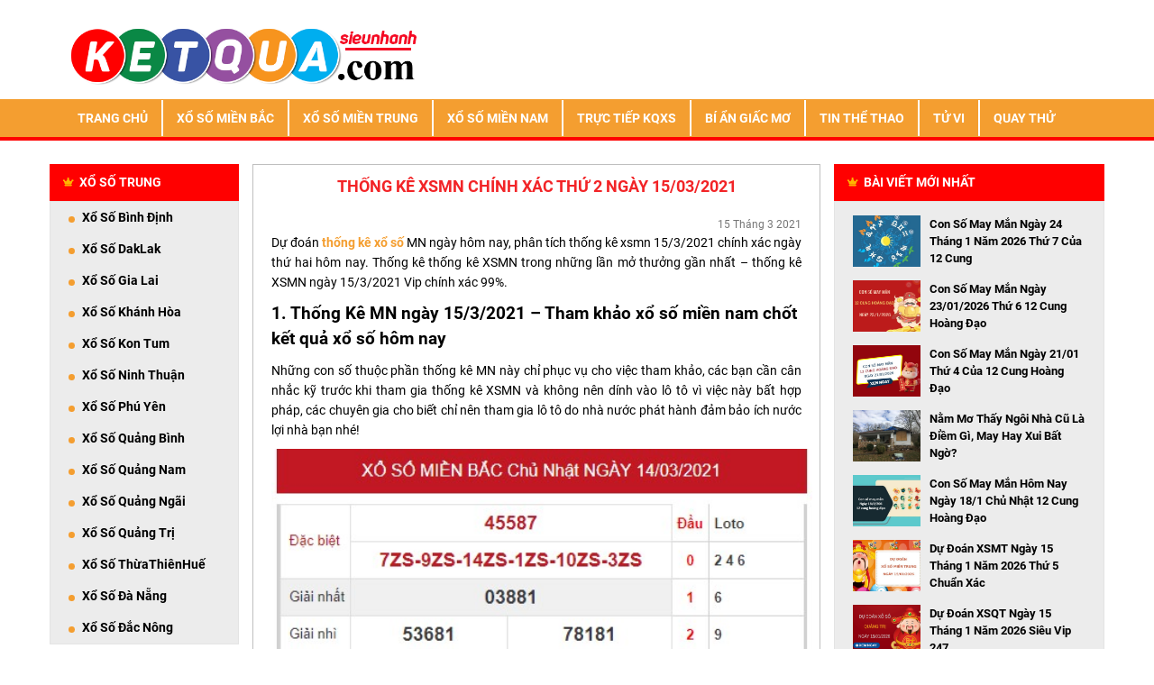

--- FILE ---
content_type: text/html; charset=UTF-8
request_url: https://ketquasieunhanh.com/soi-cau-xsmn-chinh-xac-thu-2-ngay-15-03-2021/
body_size: 14467
content:
<!DOCTYPE html>
<head>
    <meta name="viewport" content="width=device-width, initial-scale=1.0">
    <link rel="stylesheet" type="text/css" href="https://ketquasieunhanh.com/wp-content/themes/bongdaxoso/css/bootstrap.min.css">
    <link rel="stylesheet" type="text/css" href="https://ketquasieunhanh.com/wp-content/themes/bongdaxoso/css/font-awesome.min.css">
    <link rel="stylesheet" type="text/css" href="https://ketquasieunhanh.com/wp-content/themes/bongdaxoso/css/reset.css">
    <link rel="stylesheet" type="text/css" href="https://ketquasieunhanh.com/wp-content/themes/bongdaxoso/css/style.css">
    <meta name='robots' content='index, follow, max-image-preview:large, max-snippet:-1, max-video-preview:-1' />
	<style>img:is([sizes="auto" i], [sizes^="auto," i]) { contain-intrinsic-size: 3000px 1500px }</style>
	
	<!-- This site is optimized with the Yoast SEO Premium plugin v22.0 (Yoast SEO v22.0) - https://yoast.com/wordpress/plugins/seo/ -->
	<title>Soi cầu XSMN chính xác thứ 2 ngày 15/03/2021</title>
	<meta name="description" content="Dự đoán soi cầu xổ số MN ngày hôm nay, phân tích soi cầu xsmn 15/3/2021 chính xác ngày thứ hai hôm nay." />
	<link rel="canonical" href="https://ketquasieunhanh.com/soi-cau-xsmn-chinh-xac-thu-2-ngay-15-03-2021/" />
	<meta property="og:locale" content="vi_VN" />
	<meta property="og:type" content="article" />
	<meta property="og:title" content="Soi cầu XSMN chính xác thứ 2 ngày 15/03/2021" />
	<meta property="og:description" content="Dự đoán soi cầu xổ số MN ngày hôm nay, phân tích soi cầu xsmn 15/3/2021 chính xác ngày thứ hai hôm nay." />
	<meta property="og:url" content="https://ketquasieunhanh.com/soi-cau-xsmn-chinh-xac-thu-2-ngay-15-03-2021/" />
	<meta property="og:site_name" content="Kết Quả Siêu Nhanh" />
	<meta property="article:publisher" content="https://www.facebook.com/" />
	<meta property="article:published_time" content="2021-03-15T06:51:21+00:00" />
<meta property="og:image:secure_url" content="https://ketquasieunhanh.com/wp-content/uploads/2021/03/scxsmn15032.jpg" />
	<meta property="og:image" content="https://ketquasieunhanh.com/wp-content/uploads/2021/03/scxsmn15032.jpg" />
	<meta property="og:image:width" content="600" />
	<meta property="og:image:height" content="450" />
	<meta property="og:image:type" content="image/jpeg" />
	<meta name="author" content="truongnx" />
	<meta name="twitter:card" content="summary_large_image" />
	<meta name="twitter:label1" content="Được viết bởi" />
	<meta name="twitter:data1" content="truongnx" />
	<meta name="twitter:label2" content="Ước tính thời gian đọc" />
	<meta name="twitter:data2" content="3 phút" />
	<script type="application/ld+json" class="yoast-schema-graph">{"@context":"https://schema.org","@graph":[{"@type":"Article","@id":"https://ketquasieunhanh.com/soi-cau-xsmn-chinh-xac-thu-2-ngay-15-03-2021/#article","isPartOf":{"@id":"https://ketquasieunhanh.com/soi-cau-xsmn-chinh-xac-thu-2-ngay-15-03-2021/"},"author":{"name":"truongnx","@id":"https://ketquasieunhanh.com/#/schema/person/6e241738366d5a36662bc0b6c4ea36ce"},"headline":"Thống Kê XSMN chính xác thứ 2 ngày 15/03/2021","datePublished":"2021-03-15T06:51:21+00:00","dateModified":"2021-03-15T06:51:21+00:00","mainEntityOfPage":{"@id":"https://ketquasieunhanh.com/soi-cau-xsmn-chinh-xac-thu-2-ngay-15-03-2021/"},"wordCount":694,"commentCount":0,"publisher":{"@id":"https://ketquasieunhanh.com/#organization"},"image":{"@id":"https://ketquasieunhanh.com/soi-cau-xsmn-chinh-xac-thu-2-ngay-15-03-2021/#primaryimage"},"thumbnailUrl":"https://ketquasieunhanh.com/wp-content/uploads/2021/03/scxsmn15032.jpg","articleSection":["Dự đoán"],"inLanguage":"vi","potentialAction":[{"@type":"CommentAction","name":"Comment","target":["https://ketquasieunhanh.com/soi-cau-xsmn-chinh-xac-thu-2-ngay-15-03-2021/#respond"]}]},{"@type":"WebPage","@id":"https://ketquasieunhanh.com/soi-cau-xsmn-chinh-xac-thu-2-ngay-15-03-2021/","url":"https://ketquasieunhanh.com/soi-cau-xsmn-chinh-xac-thu-2-ngay-15-03-2021/","name":"Soi cầu XSMN chính xác thứ 2 ngày 15/03/2021","isPartOf":{"@id":"https://ketquasieunhanh.com/#website"},"primaryImageOfPage":{"@id":"https://ketquasieunhanh.com/soi-cau-xsmn-chinh-xac-thu-2-ngay-15-03-2021/#primaryimage"},"image":{"@id":"https://ketquasieunhanh.com/soi-cau-xsmn-chinh-xac-thu-2-ngay-15-03-2021/#primaryimage"},"thumbnailUrl":"https://ketquasieunhanh.com/wp-content/uploads/2021/03/scxsmn15032.jpg","datePublished":"2021-03-15T06:51:21+00:00","dateModified":"2021-03-15T06:51:21+00:00","description":"Dự đoán soi cầu xổ số MN ngày hôm nay, phân tích soi cầu xsmn 15/3/2021 chính xác ngày thứ hai hôm nay.","inLanguage":"vi","potentialAction":[{"@type":"ReadAction","target":["https://ketquasieunhanh.com/soi-cau-xsmn-chinh-xac-thu-2-ngay-15-03-2021/"]}]},{"@type":"ImageObject","inLanguage":"vi","@id":"https://ketquasieunhanh.com/soi-cau-xsmn-chinh-xac-thu-2-ngay-15-03-2021/#primaryimage","url":"https://ketquasieunhanh.com/wp-content/uploads/2021/03/scxsmn15032.jpg","contentUrl":"https://ketquasieunhanh.com/wp-content/uploads/2021/03/scxsmn15032.jpg","width":600,"height":450},{"@type":"WebSite","@id":"https://ketquasieunhanh.com/#website","url":"https://ketquasieunhanh.com/","name":"Kết Quả Siêu Nhanh","description":"Một trang web mới sử dụng WordPress","publisher":{"@id":"https://ketquasieunhanh.com/#organization"},"potentialAction":[{"@type":"SearchAction","target":{"@type":"EntryPoint","urlTemplate":"https://ketquasieunhanh.com/?s={search_term_string}"},"query-input":"required name=search_term_string"}],"inLanguage":"vi"},{"@type":"Organization","@id":"https://ketquasieunhanh.com/#organization","name":"Kết Quả Siêu Nhanh","url":"https://ketquasieunhanh.com/","logo":{"@type":"ImageObject","inLanguage":"vi","@id":"https://ketquasieunhanh.com/#/schema/logo/image/","url":"https://ketquasieunhanh.com/wp-content/uploads/2019/05/logo.png","contentUrl":"https://ketquasieunhanh.com/wp-content/uploads/2019/05/logo.png","width":275,"height":94,"caption":"Kết Quả Siêu Nhanh"},"image":{"@id":"https://ketquasieunhanh.com/#/schema/logo/image/"},"sameAs":["https://www.facebook.com/"]},{"@type":"Person","@id":"https://ketquasieunhanh.com/#/schema/person/6e241738366d5a36662bc0b6c4ea36ce","name":"truongnx","image":{"@type":"ImageObject","inLanguage":"vi","@id":"https://ketquasieunhanh.com/#/schema/person/image/","url":"https://secure.gravatar.com/avatar/cb1e5c811d71652cc22bcfd03bf06a31?s=96&d=mm&r=g","contentUrl":"https://secure.gravatar.com/avatar/cb1e5c811d71652cc22bcfd03bf06a31?s=96&d=mm&r=g","caption":"truongnx"}}]}</script>
	<!-- / Yoast SEO Premium plugin. -->


<link rel="alternate" type="application/rss+xml" title="Kết Quả Siêu Nhanh &raquo; Thống Kê XSMN chính xác thứ 2 ngày 15/03/2021 Dòng bình luận" href="https://ketquasieunhanh.com/soi-cau-xsmn-chinh-xac-thu-2-ngay-15-03-2021/feed/" />
<script type="text/javascript">
/* <![CDATA[ */
window._wpemojiSettings = {"baseUrl":"https:\/\/s.w.org\/images\/core\/emoji\/15.0.3\/72x72\/","ext":".png","svgUrl":"https:\/\/s.w.org\/images\/core\/emoji\/15.0.3\/svg\/","svgExt":".svg","source":{"concatemoji":"https:\/\/ketquasieunhanh.com\/wp-includes\/js\/wp-emoji-release.min.js?ver=6.7.4"}};
/*! This file is auto-generated */
!function(i,n){var o,s,e;function c(e){try{var t={supportTests:e,timestamp:(new Date).valueOf()};sessionStorage.setItem(o,JSON.stringify(t))}catch(e){}}function p(e,t,n){e.clearRect(0,0,e.canvas.width,e.canvas.height),e.fillText(t,0,0);var t=new Uint32Array(e.getImageData(0,0,e.canvas.width,e.canvas.height).data),r=(e.clearRect(0,0,e.canvas.width,e.canvas.height),e.fillText(n,0,0),new Uint32Array(e.getImageData(0,0,e.canvas.width,e.canvas.height).data));return t.every(function(e,t){return e===r[t]})}function u(e,t,n){switch(t){case"flag":return n(e,"\ud83c\udff3\ufe0f\u200d\u26a7\ufe0f","\ud83c\udff3\ufe0f\u200b\u26a7\ufe0f")?!1:!n(e,"\ud83c\uddfa\ud83c\uddf3","\ud83c\uddfa\u200b\ud83c\uddf3")&&!n(e,"\ud83c\udff4\udb40\udc67\udb40\udc62\udb40\udc65\udb40\udc6e\udb40\udc67\udb40\udc7f","\ud83c\udff4\u200b\udb40\udc67\u200b\udb40\udc62\u200b\udb40\udc65\u200b\udb40\udc6e\u200b\udb40\udc67\u200b\udb40\udc7f");case"emoji":return!n(e,"\ud83d\udc26\u200d\u2b1b","\ud83d\udc26\u200b\u2b1b")}return!1}function f(e,t,n){var r="undefined"!=typeof WorkerGlobalScope&&self instanceof WorkerGlobalScope?new OffscreenCanvas(300,150):i.createElement("canvas"),a=r.getContext("2d",{willReadFrequently:!0}),o=(a.textBaseline="top",a.font="600 32px Arial",{});return e.forEach(function(e){o[e]=t(a,e,n)}),o}function t(e){var t=i.createElement("script");t.src=e,t.defer=!0,i.head.appendChild(t)}"undefined"!=typeof Promise&&(o="wpEmojiSettingsSupports",s=["flag","emoji"],n.supports={everything:!0,everythingExceptFlag:!0},e=new Promise(function(e){i.addEventListener("DOMContentLoaded",e,{once:!0})}),new Promise(function(t){var n=function(){try{var e=JSON.parse(sessionStorage.getItem(o));if("object"==typeof e&&"number"==typeof e.timestamp&&(new Date).valueOf()<e.timestamp+604800&&"object"==typeof e.supportTests)return e.supportTests}catch(e){}return null}();if(!n){if("undefined"!=typeof Worker&&"undefined"!=typeof OffscreenCanvas&&"undefined"!=typeof URL&&URL.createObjectURL&&"undefined"!=typeof Blob)try{var e="postMessage("+f.toString()+"("+[JSON.stringify(s),u.toString(),p.toString()].join(",")+"));",r=new Blob([e],{type:"text/javascript"}),a=new Worker(URL.createObjectURL(r),{name:"wpTestEmojiSupports"});return void(a.onmessage=function(e){c(n=e.data),a.terminate(),t(n)})}catch(e){}c(n=f(s,u,p))}t(n)}).then(function(e){for(var t in e)n.supports[t]=e[t],n.supports.everything=n.supports.everything&&n.supports[t],"flag"!==t&&(n.supports.everythingExceptFlag=n.supports.everythingExceptFlag&&n.supports[t]);n.supports.everythingExceptFlag=n.supports.everythingExceptFlag&&!n.supports.flag,n.DOMReady=!1,n.readyCallback=function(){n.DOMReady=!0}}).then(function(){return e}).then(function(){var e;n.supports.everything||(n.readyCallback(),(e=n.source||{}).concatemoji?t(e.concatemoji):e.wpemoji&&e.twemoji&&(t(e.twemoji),t(e.wpemoji)))}))}((window,document),window._wpemojiSettings);
/* ]]> */
</script>
<style id='wp-emoji-styles-inline-css' type='text/css'>

	img.wp-smiley, img.emoji {
		display: inline !important;
		border: none !important;
		box-shadow: none !important;
		height: 1em !important;
		width: 1em !important;
		margin: 0 0.07em !important;
		vertical-align: -0.1em !important;
		background: none !important;
		padding: 0 !important;
	}
</style>
<link rel='stylesheet' id='wp-block-library-css' href='https://ketquasieunhanh.com/wp-includes/css/dist/block-library/style.min.css?ver=6.7.4' type='text/css' media='all' />
<style id='classic-theme-styles-inline-css' type='text/css'>
/*! This file is auto-generated */
.wp-block-button__link{color:#fff;background-color:#32373c;border-radius:9999px;box-shadow:none;text-decoration:none;padding:calc(.667em + 2px) calc(1.333em + 2px);font-size:1.125em}.wp-block-file__button{background:#32373c;color:#fff;text-decoration:none}
</style>
<style id='global-styles-inline-css' type='text/css'>
:root{--wp--preset--aspect-ratio--square: 1;--wp--preset--aspect-ratio--4-3: 4/3;--wp--preset--aspect-ratio--3-4: 3/4;--wp--preset--aspect-ratio--3-2: 3/2;--wp--preset--aspect-ratio--2-3: 2/3;--wp--preset--aspect-ratio--16-9: 16/9;--wp--preset--aspect-ratio--9-16: 9/16;--wp--preset--color--black: #000000;--wp--preset--color--cyan-bluish-gray: #abb8c3;--wp--preset--color--white: #ffffff;--wp--preset--color--pale-pink: #f78da7;--wp--preset--color--vivid-red: #cf2e2e;--wp--preset--color--luminous-vivid-orange: #ff6900;--wp--preset--color--luminous-vivid-amber: #fcb900;--wp--preset--color--light-green-cyan: #7bdcb5;--wp--preset--color--vivid-green-cyan: #00d084;--wp--preset--color--pale-cyan-blue: #8ed1fc;--wp--preset--color--vivid-cyan-blue: #0693e3;--wp--preset--color--vivid-purple: #9b51e0;--wp--preset--gradient--vivid-cyan-blue-to-vivid-purple: linear-gradient(135deg,rgba(6,147,227,1) 0%,rgb(155,81,224) 100%);--wp--preset--gradient--light-green-cyan-to-vivid-green-cyan: linear-gradient(135deg,rgb(122,220,180) 0%,rgb(0,208,130) 100%);--wp--preset--gradient--luminous-vivid-amber-to-luminous-vivid-orange: linear-gradient(135deg,rgba(252,185,0,1) 0%,rgba(255,105,0,1) 100%);--wp--preset--gradient--luminous-vivid-orange-to-vivid-red: linear-gradient(135deg,rgba(255,105,0,1) 0%,rgb(207,46,46) 100%);--wp--preset--gradient--very-light-gray-to-cyan-bluish-gray: linear-gradient(135deg,rgb(238,238,238) 0%,rgb(169,184,195) 100%);--wp--preset--gradient--cool-to-warm-spectrum: linear-gradient(135deg,rgb(74,234,220) 0%,rgb(151,120,209) 20%,rgb(207,42,186) 40%,rgb(238,44,130) 60%,rgb(251,105,98) 80%,rgb(254,248,76) 100%);--wp--preset--gradient--blush-light-purple: linear-gradient(135deg,rgb(255,206,236) 0%,rgb(152,150,240) 100%);--wp--preset--gradient--blush-bordeaux: linear-gradient(135deg,rgb(254,205,165) 0%,rgb(254,45,45) 50%,rgb(107,0,62) 100%);--wp--preset--gradient--luminous-dusk: linear-gradient(135deg,rgb(255,203,112) 0%,rgb(199,81,192) 50%,rgb(65,88,208) 100%);--wp--preset--gradient--pale-ocean: linear-gradient(135deg,rgb(255,245,203) 0%,rgb(182,227,212) 50%,rgb(51,167,181) 100%);--wp--preset--gradient--electric-grass: linear-gradient(135deg,rgb(202,248,128) 0%,rgb(113,206,126) 100%);--wp--preset--gradient--midnight: linear-gradient(135deg,rgb(2,3,129) 0%,rgb(40,116,252) 100%);--wp--preset--font-size--small: 13px;--wp--preset--font-size--medium: 20px;--wp--preset--font-size--large: 36px;--wp--preset--font-size--x-large: 42px;--wp--preset--spacing--20: 0.44rem;--wp--preset--spacing--30: 0.67rem;--wp--preset--spacing--40: 1rem;--wp--preset--spacing--50: 1.5rem;--wp--preset--spacing--60: 2.25rem;--wp--preset--spacing--70: 3.38rem;--wp--preset--spacing--80: 5.06rem;--wp--preset--shadow--natural: 6px 6px 9px rgba(0, 0, 0, 0.2);--wp--preset--shadow--deep: 12px 12px 50px rgba(0, 0, 0, 0.4);--wp--preset--shadow--sharp: 6px 6px 0px rgba(0, 0, 0, 0.2);--wp--preset--shadow--outlined: 6px 6px 0px -3px rgba(255, 255, 255, 1), 6px 6px rgba(0, 0, 0, 1);--wp--preset--shadow--crisp: 6px 6px 0px rgba(0, 0, 0, 1);}:where(.is-layout-flex){gap: 0.5em;}:where(.is-layout-grid){gap: 0.5em;}body .is-layout-flex{display: flex;}.is-layout-flex{flex-wrap: wrap;align-items: center;}.is-layout-flex > :is(*, div){margin: 0;}body .is-layout-grid{display: grid;}.is-layout-grid > :is(*, div){margin: 0;}:where(.wp-block-columns.is-layout-flex){gap: 2em;}:where(.wp-block-columns.is-layout-grid){gap: 2em;}:where(.wp-block-post-template.is-layout-flex){gap: 1.25em;}:where(.wp-block-post-template.is-layout-grid){gap: 1.25em;}.has-black-color{color: var(--wp--preset--color--black) !important;}.has-cyan-bluish-gray-color{color: var(--wp--preset--color--cyan-bluish-gray) !important;}.has-white-color{color: var(--wp--preset--color--white) !important;}.has-pale-pink-color{color: var(--wp--preset--color--pale-pink) !important;}.has-vivid-red-color{color: var(--wp--preset--color--vivid-red) !important;}.has-luminous-vivid-orange-color{color: var(--wp--preset--color--luminous-vivid-orange) !important;}.has-luminous-vivid-amber-color{color: var(--wp--preset--color--luminous-vivid-amber) !important;}.has-light-green-cyan-color{color: var(--wp--preset--color--light-green-cyan) !important;}.has-vivid-green-cyan-color{color: var(--wp--preset--color--vivid-green-cyan) !important;}.has-pale-cyan-blue-color{color: var(--wp--preset--color--pale-cyan-blue) !important;}.has-vivid-cyan-blue-color{color: var(--wp--preset--color--vivid-cyan-blue) !important;}.has-vivid-purple-color{color: var(--wp--preset--color--vivid-purple) !important;}.has-black-background-color{background-color: var(--wp--preset--color--black) !important;}.has-cyan-bluish-gray-background-color{background-color: var(--wp--preset--color--cyan-bluish-gray) !important;}.has-white-background-color{background-color: var(--wp--preset--color--white) !important;}.has-pale-pink-background-color{background-color: var(--wp--preset--color--pale-pink) !important;}.has-vivid-red-background-color{background-color: var(--wp--preset--color--vivid-red) !important;}.has-luminous-vivid-orange-background-color{background-color: var(--wp--preset--color--luminous-vivid-orange) !important;}.has-luminous-vivid-amber-background-color{background-color: var(--wp--preset--color--luminous-vivid-amber) !important;}.has-light-green-cyan-background-color{background-color: var(--wp--preset--color--light-green-cyan) !important;}.has-vivid-green-cyan-background-color{background-color: var(--wp--preset--color--vivid-green-cyan) !important;}.has-pale-cyan-blue-background-color{background-color: var(--wp--preset--color--pale-cyan-blue) !important;}.has-vivid-cyan-blue-background-color{background-color: var(--wp--preset--color--vivid-cyan-blue) !important;}.has-vivid-purple-background-color{background-color: var(--wp--preset--color--vivid-purple) !important;}.has-black-border-color{border-color: var(--wp--preset--color--black) !important;}.has-cyan-bluish-gray-border-color{border-color: var(--wp--preset--color--cyan-bluish-gray) !important;}.has-white-border-color{border-color: var(--wp--preset--color--white) !important;}.has-pale-pink-border-color{border-color: var(--wp--preset--color--pale-pink) !important;}.has-vivid-red-border-color{border-color: var(--wp--preset--color--vivid-red) !important;}.has-luminous-vivid-orange-border-color{border-color: var(--wp--preset--color--luminous-vivid-orange) !important;}.has-luminous-vivid-amber-border-color{border-color: var(--wp--preset--color--luminous-vivid-amber) !important;}.has-light-green-cyan-border-color{border-color: var(--wp--preset--color--light-green-cyan) !important;}.has-vivid-green-cyan-border-color{border-color: var(--wp--preset--color--vivid-green-cyan) !important;}.has-pale-cyan-blue-border-color{border-color: var(--wp--preset--color--pale-cyan-blue) !important;}.has-vivid-cyan-blue-border-color{border-color: var(--wp--preset--color--vivid-cyan-blue) !important;}.has-vivid-purple-border-color{border-color: var(--wp--preset--color--vivid-purple) !important;}.has-vivid-cyan-blue-to-vivid-purple-gradient-background{background: var(--wp--preset--gradient--vivid-cyan-blue-to-vivid-purple) !important;}.has-light-green-cyan-to-vivid-green-cyan-gradient-background{background: var(--wp--preset--gradient--light-green-cyan-to-vivid-green-cyan) !important;}.has-luminous-vivid-amber-to-luminous-vivid-orange-gradient-background{background: var(--wp--preset--gradient--luminous-vivid-amber-to-luminous-vivid-orange) !important;}.has-luminous-vivid-orange-to-vivid-red-gradient-background{background: var(--wp--preset--gradient--luminous-vivid-orange-to-vivid-red) !important;}.has-very-light-gray-to-cyan-bluish-gray-gradient-background{background: var(--wp--preset--gradient--very-light-gray-to-cyan-bluish-gray) !important;}.has-cool-to-warm-spectrum-gradient-background{background: var(--wp--preset--gradient--cool-to-warm-spectrum) !important;}.has-blush-light-purple-gradient-background{background: var(--wp--preset--gradient--blush-light-purple) !important;}.has-blush-bordeaux-gradient-background{background: var(--wp--preset--gradient--blush-bordeaux) !important;}.has-luminous-dusk-gradient-background{background: var(--wp--preset--gradient--luminous-dusk) !important;}.has-pale-ocean-gradient-background{background: var(--wp--preset--gradient--pale-ocean) !important;}.has-electric-grass-gradient-background{background: var(--wp--preset--gradient--electric-grass) !important;}.has-midnight-gradient-background{background: var(--wp--preset--gradient--midnight) !important;}.has-small-font-size{font-size: var(--wp--preset--font-size--small) !important;}.has-medium-font-size{font-size: var(--wp--preset--font-size--medium) !important;}.has-large-font-size{font-size: var(--wp--preset--font-size--large) !important;}.has-x-large-font-size{font-size: var(--wp--preset--font-size--x-large) !important;}
:where(.wp-block-post-template.is-layout-flex){gap: 1.25em;}:where(.wp-block-post-template.is-layout-grid){gap: 1.25em;}
:where(.wp-block-columns.is-layout-flex){gap: 2em;}:where(.wp-block-columns.is-layout-grid){gap: 2em;}
:root :where(.wp-block-pullquote){font-size: 1.5em;line-height: 1.6;}
</style>
<link rel='stylesheet' id='wp-pagenavi-css' href='https://ketquasieunhanh.com/wp-content/plugins/wp-pagenavi/pagenavi-css.css?ver=2.70' type='text/css' media='all' />
<script type="text/javascript" src="https://ketquasieunhanh.com/wp-includes/js/jquery/jquery.min.js?ver=3.7.1" id="jquery-core-js"></script>
<script type="text/javascript" src="https://ketquasieunhanh.com/wp-includes/js/jquery/jquery-migrate.min.js?ver=3.4.1" id="jquery-migrate-js"></script>
<script type="text/javascript" id="my_loadmore-js-extra">
/* <![CDATA[ */
var misha_loadmore_params = {"ajaxurl":"https:\/\/ketquasieunhanh.com\/wp-admin\/admin-ajax.php","posts":"{\"page\":0,\"name\":\"soi-cau-xsmn-chinh-xac-thu-2-ngay-15-03-2021\",\"error\":\"\",\"m\":\"\",\"p\":0,\"post_parent\":\"\",\"subpost\":\"\",\"subpost_id\":\"\",\"attachment\":\"\",\"attachment_id\":0,\"pagename\":\"\",\"page_id\":0,\"second\":\"\",\"minute\":\"\",\"hour\":\"\",\"day\":0,\"monthnum\":0,\"year\":0,\"w\":0,\"category_name\":\"\",\"tag\":\"\",\"cat\":\"\",\"tag_id\":\"\",\"author\":\"\",\"author_name\":\"\",\"feed\":\"\",\"tb\":\"\",\"paged\":0,\"meta_key\":\"\",\"meta_value\":\"\",\"preview\":\"\",\"s\":\"\",\"sentence\":\"\",\"title\":\"\",\"fields\":\"\",\"menu_order\":\"\",\"embed\":\"\",\"category__in\":[],\"category__not_in\":[],\"category__and\":[],\"post__in\":[],\"post__not_in\":[],\"post_name__in\":[],\"tag__in\":[],\"tag__not_in\":[],\"tag__and\":[],\"tag_slug__in\":[],\"tag_slug__and\":[],\"post_parent__in\":[],\"post_parent__not_in\":[],\"author__in\":[],\"author__not_in\":[],\"search_columns\":[],\"ignore_sticky_posts\":false,\"suppress_filters\":false,\"cache_results\":true,\"update_post_term_cache\":true,\"update_menu_item_cache\":false,\"lazy_load_term_meta\":true,\"update_post_meta_cache\":true,\"post_type\":\"\",\"posts_per_page\":20,\"nopaging\":false,\"comments_per_page\":\"50\",\"no_found_rows\":false,\"order\":\"DESC\"}","current_page":"1","max_page":"0"};
/* ]]> */
</script>
<script type="text/javascript" src="https://ketquasieunhanh.com/wp-content/themes/bongdaxoso/js/customizer.js?ver=6.7.4" id="my_loadmore-js"></script>
<link rel="https://api.w.org/" href="https://ketquasieunhanh.com/wp-json/" /><link rel="alternate" title="JSON" type="application/json" href="https://ketquasieunhanh.com/wp-json/wp/v2/posts/3200" /><link rel="EditURI" type="application/rsd+xml" title="RSD" href="https://ketquasieunhanh.com/xmlrpc.php?rsd" />
<meta name="generator" content="WordPress 6.7.4" />
<link rel='shortlink' href='https://ketquasieunhanh.com/?p=3200' />
<link rel="alternate" title="oNhúng (JSON)" type="application/json+oembed" href="https://ketquasieunhanh.com/wp-json/oembed/1.0/embed?url=https%3A%2F%2Fketquasieunhanh.com%2Fsoi-cau-xsmn-chinh-xac-thu-2-ngay-15-03-2021%2F" />
<link rel="alternate" title="oNhúng (XML)" type="text/xml+oembed" href="https://ketquasieunhanh.com/wp-json/oembed/1.0/embed?url=https%3A%2F%2Fketquasieunhanh.com%2Fsoi-cau-xsmn-chinh-xac-thu-2-ngay-15-03-2021%2F&#038;format=xml" />
<meta property="og:image" content="https://ketquasieunhanh.com/wp-content/uploads/2021/03/scxsmn15032.jpg"><link rel="icon" href="https://ketquasieunhanh.com/wp-content/uploads/2019/06/cropped-favion-32x32.png" sizes="32x32" />
<link rel="icon" href="https://ketquasieunhanh.com/wp-content/uploads/2019/06/cropped-favion-192x192.png" sizes="192x192" />
<link rel="apple-touch-icon" href="https://ketquasieunhanh.com/wp-content/uploads/2019/06/cropped-favion-180x180.png" />
<meta name="msapplication-TileImage" content="https://ketquasieunhanh.com/wp-content/uploads/2019/06/cropped-favion-270x270.png" />
		<style type="text/css" id="wp-custom-css">
			.current-menu-item a {
    background-color: #FF0000!important;
    color: #fff;
}		</style>
		
    <style>
        .breadcrumb-z {
            width: 100%;
            margin: auto;
            height: 50px;
            padding-top: 6px;
            padding-bottom: 10px;
            color: red;
        }
        .breadcrumb-z a{
            color: #000;

        }
        table.bangthem-z {
            border-bottom: 3px solid #f60;
            width: 100%;
            height: 58px;
            text-align: center;
            margin-bottom: 20px;
        }
        table.bangthem-z td, table.bangthem-z th {
            border: 1px solid #c7c6c6;
            padding: 4px 4px;
        }
        table.bangthem-z tbody td {
            font-size: 14px;
        }
        table.bangthem-z tfoot td {
            font-size: 16px;
        }
        .bang-bangthem-z {
            width: 125px;
        }

        .active-bangthem-z {
            color: #fff;
            background: #f60
        }

        .hover-bangthem-z td:hover {

            color: #fff;
            background: #f60
        }

    </style>
    <meta name="google-site-verification" content="sbybgNM4fq38M_X2b92zMXQeauRks9iGOxoEDbbMTrU" />
	<!-- Global site tag (gtag.js) - Google Analytics -->
    <script async src="https://www.googletagmanager.com/gtag/js?id=UA-143264615-1"></script>
    <script>
      window.dataLayer = window.dataLayer || [];
      function gtag(){dataLayer.push(arguments);}
      gtag('js', new Date());
    
      gtag('config', 'UA-143264615-1');
    </script>
</head>
<body>
<header>
    <div class="container">
        <div class="head clearfix">
            <a href="https://ketquasieunhanh.com" class="logo pull-left" title="">
                <img src="https://ketquasieunhanh.com/wp-content/uploads/2019/07/image_2019_07_04T10_03_06_461Z.png" class="img-responsive" alt="" title="Thống Kê XSMN chính xác thứ 2 ngày 15/03/2021">
            </a>
        </div>
    </div>
    <div class="main-bar">
        <div class="container">
            <nav class="navbar navbar-expand-lg navbar-light bg-light main-nav">
                <button class="navbar-toggler mini-m" type="button" data-toggle="collapse" data-target="#navbarSupportedContent" aria-controls="navbarSupportedContent" aria-expanded="false" aria-label="Toggle navigation">
                    <i class="fas fa-bars"></i>
                </button>
                                <button class="mini-m text-m" type="button">
                    <span><a href="https://ketquasieunhanh.com/">Trang Chủ</a></span>
                </button>
                                <button class="mini-m text-m" type="button">
                    <span><a href="https://ketquasieunhanh.com/xsmb-xo-so-mien-bac/">XSMB</a></span>
                </button>
                                <button class="mini-m text-m" type="button">
                    <span><a href="https://ketquasieunhanh.com/xsmn-xo-so-mien-nam/">XSMN</a></span>
                </button>
                                <button class="mini-m text-m" type="button">
                    <span><a href="https://ketquasieunhanh.com/xsmt-xo-so-mien-trung/">XSMT</a></span>
                </button>
                                <div id="navbarSupportedContent" class="collapse navbar-collapse"><ul id="menu-primary" class="navbar-nav mr-auto"><li itemscope="itemscope" itemtype="https://www.schema.org/SiteNavigationElement" id="menu-item-33" class="menu-item menu-item-type-post_type menu-item-object-page menu-item-home menu-item-33 nav-item"><a title="Trang Chủ" href="https://ketquasieunhanh.com/" class="nav-link">Trang Chủ</a></li>
<li itemscope="itemscope" itemtype="https://www.schema.org/SiteNavigationElement" id="menu-item-24" class="menu-item menu-item-type-post_type menu-item-object-page menu-item-24 nav-item"><a title="XỔ SỐ MIỀN BẮC" href="https://ketquasieunhanh.com/xsmb-xo-so-mien-bac/" class="nav-link">XỔ SỐ MIỀN BẮC</a></li>
<li itemscope="itemscope" itemtype="https://www.schema.org/SiteNavigationElement" id="menu-item-23" class="menu-item menu-item-type-post_type menu-item-object-page menu-item-23 nav-item"><a title="XỔ SỐ MIỀN TRUNG" href="https://ketquasieunhanh.com/xsmt-xo-so-mien-trung/" class="nav-link">XỔ SỐ MIỀN TRUNG</a></li>
<li itemscope="itemscope" itemtype="https://www.schema.org/SiteNavigationElement" id="menu-item-22" class="menu-item menu-item-type-post_type menu-item-object-page menu-item-22 nav-item"><a title="XỔ SỐ MIỀN NAM" href="https://ketquasieunhanh.com/xsmn-xo-so-mien-nam/" class="nav-link">XỔ SỐ MIỀN NAM</a></li>
<li itemscope="itemscope" itemtype="https://www.schema.org/SiteNavigationElement" id="menu-item-55" class="menu-item menu-item-type-post_type menu-item-object-page menu-item-55 nav-item"><a title="TRỰC TIẾP KQXS" href="https://ketquasieunhanh.com/truc-tiep-xo-so/" class="nav-link">TRỰC TIẾP KQXS</a></li>
<li itemscope="itemscope" itemtype="https://www.schema.org/SiteNavigationElement" id="menu-item-252" class="menu-item menu-item-type-taxonomy menu-item-object-category menu-item-252 nav-item"><a title="BÍ ẨN GIẤC MƠ" href="https://ketquasieunhanh.com/so-mo/" class="nav-link">BÍ ẨN GIẤC MƠ</a></li>
<li itemscope="itemscope" itemtype="https://www.schema.org/SiteNavigationElement" id="menu-item-524" class="menu-item menu-item-type-taxonomy menu-item-object-category menu-item-524 nav-item"><a title="TIN THỂ THAO" href="https://ketquasieunhanh.com/tin-the-thao/" class="nav-link">TIN THỂ THAO</a></li>
<li itemscope="itemscope" itemtype="https://www.schema.org/SiteNavigationElement" id="menu-item-525" class="menu-item menu-item-type-taxonomy menu-item-object-category menu-item-525 nav-item"><a title="TỬ VI" href="https://ketquasieunhanh.com/tu-vi/" class="nav-link">TỬ VI</a></li>
<li itemscope="itemscope" itemtype="https://www.schema.org/SiteNavigationElement" id="menu-item-12597" class="menu-item menu-item-type-post_type menu-item-object-page menu-item-12597 nav-item"><a title="Quay thử" href="https://ketquasieunhanh.com/quay-thu-xsmb/" class="nav-link">Quay thử</a></li>
</ul></div>            </nav>
        </div>
    </div>
</header><div class="container pad-0">
    <div class="main">
        <div class="row row-ibl col-mar-0">
            <div class="col-lg-3 col-md-3 col-sm-12 col-xs-12 a1 w210">
                <div class="main-left">
                                        <div class="box">
                        <p class="title"><a href="https://ketquasieunhanh.com/" class="smooth" title=""><img src="https://ketquasieunhanh.com/wp-content/themes/bongdaxoso/theme/images/crown.png" class="img-responsive" alt="" title="">xổ số trung</a></p>
                        <div class="list">
                            <ul>
										<li><a class="smooth" href="https://ketquasieunhanh.com/ket-qua-xo-so-bdh/" title="">Xổ Số Bình Định</a></li>
					<li><a class="smooth" href="https://ketquasieunhanh.com/ket-qua-xo-so-dlk/" title="">Xổ Số DakLak</a></li>
					<li><a class="smooth" href="https://ketquasieunhanh.com/ket-qua-xo-so-gl/" title="">Xổ Số Gia Lai</a></li>
					<li><a class="smooth" href="https://ketquasieunhanh.com/ket-qua-xo-so-kh/" title="">Xổ Số Khánh Hòa</a></li>
					<li><a class="smooth" href="https://ketquasieunhanh.com/ket-qua-xo-so-kt/" title="">Xổ Số Kon Tum</a></li>
					<li><a class="smooth" href="https://ketquasieunhanh.com/ket-qua-xo-so-nt/" title="">Xổ Số Ninh Thuận</a></li>
					<li><a class="smooth" href="https://ketquasieunhanh.com/ket-qua-xo-so-py/" title="">Xổ Số Phú Yên</a></li>
					<li><a class="smooth" href="https://ketquasieunhanh.com/ket-qua-xo-so-qb/" title="">Xổ Số Quảng Bình</a></li>
					<li><a class="smooth" href="https://ketquasieunhanh.com/ket-qua-xo-so-qnm/" title="">Xổ Số Quảng Nam</a></li>
					<li><a class="smooth" href="https://ketquasieunhanh.com/ket-qua-xo-so-qni/" title="">Xổ Số Quảng Ngãi</a></li>
					<li><a class="smooth" href="https://ketquasieunhanh.com/ket-qua-xo-so-qt/" title="">Xổ Số Quảng Trị</a></li>
					<li><a class="smooth" href="https://ketquasieunhanh.com/ket-qua-xo-so-tth/" title="">Xổ Số ThừaThiênHuế</a></li>
					<li><a class="smooth" href="https://ketquasieunhanh.com/ket-qua-xo-so-dng/" title="">Xổ Số Đà Nẵng</a></li>
					<li><a class="smooth" href="https://ketquasieunhanh.com/ket-qua-xo-so-dno/" title="">Xổ Số Đắc Nông</a></li>
		                            </ul>
                        </div>
                    </div>
                    <div class="box">
                        <p class="title"><a href="https://ketquasieunhanh.com/" class="smooth" title=""><img src="https://ketquasieunhanh.com/wp-content/themes/bongdaxoso/theme/images/crown.png" class="img-responsive" alt="" title="">xổ số nam</a></p>
                        <div class="list">
                            <ul>
										<li><a class="smooth" href="https://ketquasieunhanh.com/ket-qua-xo-so-ag/" title="">Xổ Số An Giang</a></li>
					<li><a class="smooth" href="https://ketquasieunhanh.com/ket-qua-xo-so-bd/" title="">Xổ Số Bình Dương</a></li>
					<li><a class="smooth" href="https://ketquasieunhanh.com/ket-qua-xo-so-bp/" title="">Xổ Số Bình Phước</a></li>
					<li><a class="smooth" href="https://ketquasieunhanh.com/ket-qua-xo-so-bth/" title="">Xổ Số Bình Thuận</a></li>
					<li><a class="smooth" href="https://ketquasieunhanh.com/ket-qua-xo-so-bl/" title="">Xổ Số Bạc Liêu</a></li>
					<li><a class="smooth" href="https://ketquasieunhanh.com/ket-qua-xo-so-btr/" title="">Xổ Số Bến Tre</a></li>
					<li><a class="smooth" href="https://ketquasieunhanh.com/ket-qua-xo-so-cm/" title="">Xổ Số Cà Mau</a></li>
					<li><a class="smooth" href="https://ketquasieunhanh.com/ket-qua-xo-so-ct/" title="">Xổ Số Cần Thơ</a></li>
					<li><a class="smooth" href="https://ketquasieunhanh.com/ket-qua-xo-so-hg/" title="">Xổ Số Hậu Giang</a></li>
					<li><a class="smooth" href="https://ketquasieunhanh.com/ket-qua-xo-so-hcm/" title="">Xổ Số Hồ Chí Minh</a></li>
					<li><a class="smooth" href="https://ketquasieunhanh.com/ket-qua-xo-so-kg/" title="">Xổ Số Kiên Giang</a></li>
					<li><a class="smooth" href="https://ketquasieunhanh.com/ket-qua-xo-so-la/" title="">Xổ Số Long An</a></li>
					<li><a class="smooth" href="https://ketquasieunhanh.com/ket-qua-xo-so-st/" title="">Xổ Số Sóc Trăng</a></li>
					<li><a class="smooth" href="https://ketquasieunhanh.com/ket-qua-xo-so-tg/" title="">Xổ Số Tiền Giang</a></li>
					<li><a class="smooth" href="https://ketquasieunhanh.com/ket-qua-xo-so-tv/" title="">Xổ Số Trà Vinh</a></li>
					<li><a class="smooth" href="https://ketquasieunhanh.com/ket-qua-xo-so-tn/" title="">Xổ Số Tây Ninh</a></li>
					<li><a class="smooth" href="https://ketquasieunhanh.com/ket-qua-xo-so-vl/" title="">Xổ Số Vĩnh Long</a></li>
					<li><a class="smooth" href="https://ketquasieunhanh.com/ket-qua-xo-so-vt/" title="">Xổ Số Vũng Tàu</a></li>
					<li><a class="smooth" href="https://ketquasieunhanh.com/ket-qua-xo-so-dl/" title="">Xổ Số Đà Lạt</a></li>
					<li><a class="smooth" href="https://ketquasieunhanh.com/ket-qua-xo-so-dn/" title="">Xổ Số Đồng Nai</a></li>
					<li><a class="smooth" href="https://ketquasieunhanh.com/ket-qua-xo-so-dt/" title="">Xổ Số Đồng Tháp</a></li>
		                            </ul>
                        </div>
                    </div>
                </div>
            </div>             <div class="col-lg-6 col-md-6 col-sm-12 col-xs-12 a2 w660">
                <div class="main-center">
                    <div class="box-kqxs">
                        
                        <div class="noidung">
						    <center><h1 class="title-bantin">Thống Kê XSMN chính xác thứ 2 ngày 15/03/2021</h1></center>
                            <div class="fb-like" data-href="https://ketquasieunhanh.com" data-layout="button_count" data-action="like" data-size="small" data-show-faces="true" data-share="true"></div>
							<div class="post-date" style="color: #757575;font-size: 12px;text-align: right;">15 Tháng 3 2021</div>
                            <div class="s-content single_detal">
                               <p dir="ltr">Dự đoán <a href="https://ketquasieunhanh.com/soi-cau-xo-so/">thống kê xổ số</a> MN ngày hôm nay, phân tích thống kê xsmn 15/3/2021 chính xác ngày thứ hai hôm nay. Thống kê thống kê XSMN trong những lần mở thưởng gần nhất – thống kê XSMN ngày 15/3/2021 Vip chính xác 99%.</p>
<h2><span id="1_Soi_cau_MN_ngay_12/3/2021_%E2%80%93_Tham_khao_xo_so_mien_nam_chot_ket_qua_xo_so_hom_nay" class="ez-toc-section"></span><strong>1. Thống Kê MN ngày 15/3/2021 – Tham khảo xổ số miền nam chốt kết quả xổ số hôm nay</strong></h2>
<p dir="ltr">Những con số thuộc phần thống kê MN này chỉ phục vụ cho việc tham khảo, các bạn cần cân nhắc kỹ trước khi tham gia thống kê XSMN và không nên dính vào lô tô vì việc này bất hợp pháp, các chuyên gia cho biết chỉ nên tham gia lô tô do nhà nước phát hành đảm bảo ích nước lợi nhà bạn nhé!</p>
<p dir="ltr"><img fetchpriority="high" decoding="async" class="aligncenter wp-image-3201 size-full" title="Thống Kê XSMN chính xác thứ 2 ngày 15/03/2021" src="https://ketquasieunhanh.com/wp-content/uploads/2021/03/scxsmn15031.jpg" alt="Thống Kê XSMN chính xác thứ 2 ngày 15/03/2021" width="510" height="444" srcset="https://ketquasieunhanh.com/wp-content/uploads/2021/03/scxsmn15031.jpg 510w, https://ketquasieunhanh.com/wp-content/uploads/2021/03/scxsmn15031-300x261.jpg 300w" sizes="(max-width: 510px) 100vw, 510px" /></p>
<p dir="ltr"><strong>Thống Kê XSMN HỒ CHÍ MINH &#8211; thống kê hiệu quả XSHCM thứ 2 :</strong></p>
<p dir="ltr"><strong>+ CHỐT SỐ ĐẦU ĐUÔI GIẢI đặc biệt : </strong>   <strong>11</strong></p>
<p dir="ltr"><strong>+ Thống Kê GIẢI TÁM: 85</strong></p>
<p dir="ltr"><strong>+ CẦU loto VIP: 84 &#8211; 17</strong></p>
<p dir="ltr"><strong>+ lô tô XIÊN:</strong> <strong>( 05 &#8211; 80 ) ( 34 &#8211; 37 ) ( 89 &#8211; 22 ) ( 35 &#8211; 91 )</strong></p>
<p dir="ltr"><strong>Thống Kê MN TỈNH ĐỒNG THÁP &#8211; thống kê hiệu quả XSDT thứ 2 :</strong></p>
<p dir="ltr"><strong>+ CHỐT SỐ ĐẦU ĐUÔI GIẢI đặc biệt : 38</strong></p>
<p dir="ltr"><strong>+ Thống Kê GIẢI TÁM: 08</strong></p>
<p dir="ltr"><strong>+ CẦU loto VIP: 12 &#8211; 22</strong></p>
<p dir="ltr"><strong>+ loto XIÊN: </strong> <strong>( 87 &#8211; 09 ) ( 35 &#8211; 50 ) ( 29 &#8211; 79 ) ( 40 &#8211; 55 )</strong></p>
<p dir="ltr"><strong>Thống Kê MN tỉnh CÀ MAU &#8211; thống kê hiệu quả XSCM thứ 2</strong></p>
<p dir="ltr"><strong>+ CHỐT SỐ ĐẦU ĐUÔI GIẢI đặc biệt : </strong>  <strong>78</strong></p>
<p dir="ltr"><strong>+ Thống Kê GIẢI TÁM : 96</strong></p>
<p dir="ltr"><strong>+ CẦU loto VIP : 57 &#8211; 88</strong></p>
<p dir="ltr"><strong>+ LÔ XIÊN : </strong> <strong>( 92 &#8211; 98 ) ( 89 &#8211; 79 ) ( 20 &#8211; 51 )( 58 &#8211; 87 )</strong></p>
<p dir="ltr">Phân tích thống kê XSMN ngày hôm nay 15/3/2021 dựa theo một số phương pháp, thong ke phân tích bảng kết quả SXMN hôm trước, để lựa chọn những bộ số may mắn nhất. Để có nhiều hơn dự đoán <a href="https://xosodaiphat.net/">xổ số 3 miền</a> cho bản thân các bạn hãy cùng tham khảo một số thống kê loto các tỉnh khu vực XSMN sẽ quay thưởng vào 16h15p chiều nay 15/3/2021 nhé.</p>
<h2 dir="ltr"><strong>2. Thống kê XSMN ngày 15/3/2021 hôm nay trong nhiều lần mở thưởng trước</strong></h2>
<p dir="ltr">Thống kê xsmn ngày 15/3/2021  hôm nay sẽ đưa ra cho người chơi những bộ số đầu đuôi lô tô về trong thời gian gần đây để bạn có thể cân nhắc lựa chọn cặp số may mắn dự đoán xsmn ngày 15/3/2021, cụ thể:</p>
<p dir="ltr"><strong>Thống kê lô tô kết quả XS HCM &#8211; Thống kê KQ HCM Tuần này:</strong></p>
<p dir="ltr"><strong>+ lô tô gan: 64 &#8211; 73 &#8211; 32 &#8211; 34</strong></p>
<p dir="ltr"><strong>+ cặp số ra nhiều nhất: 44 &#8211; 22 &#8211; 28 &#8211; 61</strong></p>
<p dir="ltr"><strong>Thống kê loto kết quả XS DT &#8211; Thống kê KQ DT tuần này:</strong></p>
<p dir="ltr"><strong>+ lô tô gan: 38 &#8211; 24 &#8211; 71 &#8211; 78</strong></p>
<p dir="ltr"><strong>+ cặp số ra nhiều nhất: 17 &#8211; 80 &#8211; 75 &#8211; 48</strong></p>
<p dir="ltr"><strong>Thống kê loto kết quả XS CM &#8211; Thống kê KQ CM tuần này:</strong></p>
<p dir="ltr"><strong>+ lô tô gan: </strong> <strong>49 &#8211; 97 &#8211; 96 &#8211; 72</strong></p>
<p dir="ltr"><strong>+ cặp số ra nhiều nhất: 16 &#8211; 71 &#8211; 68 &#8211; 01</strong></p>
<p dir="ltr">Thống Kê XSMN ngày thứ hai hôm nay 15/3/2021 dựa theo một số phương pháp dự đoán <a href="https://xosodaiviet.mobi/ket-qua-xsmn-90-ngay.html">xsmn 90 ngay</a>, phân tích bảng kết quả SXMN các lần quay số gần nhất, để tìm ra những bộ số may mắn nhất</p>
<p style="font-weight: bold;font-style: italic;">"Những gợi ý về con số chỉ mang tính hỗ trợ thông tin. Bạn nên ưu tiên sử dụng các sản phẩm lô tô của Nhà nước để vừa giải trí đúng cách, vừa góp phần “ích nước, lợi nhà”."</p>                            </div>
                            <div class="khac">
                                <p>Xem thêm các bài viết soi cầu khác: </p>
                                <ul>
								                                    <li>
                                        <!-- <i class="fa fa-circle" aria-hidden="true"></i> -->
                                        <a href="https://ketquasieunhanh.com/soi-cau-xsqng-13-3-2021-chot-so-du-doan-moi-nhat-hom-nay/" title="Thống Kê XSQNG 13/3/2021, chốt số dự đoán mới nhất hôm nay">Thống Kê XSQNG 13/3/2021, chốt số dự đoán mới nhất hôm nay</a>
                                    </li>
                                                                        <li>
                                        <!-- <i class="fa fa-circle" aria-hidden="true"></i> -->
                                        <a href="https://ketquasieunhanh.com/soi-cau-xs-an-giang-chinh-xac-thu-5-ngay-11-03-2021/" title="Thống Kê XS An Giang chính xác thứ 5 ngày 11/03/2021">Thống Kê XS An Giang chính xác thứ 5 ngày 11/03/2021</a>
                                    </li>
                                                                        <li>
                                        <!-- <i class="fa fa-circle" aria-hidden="true"></i> -->
                                        <a href="https://ketquasieunhanh.com/soi-cau-loto-gan-xsmb-ngay-3-3-2021-hom-nay-thu-4/" title="Thống Kê loto gan XSMB ngày 3/3/2021 hôm nay thứ 4">Thống Kê loto gan XSMB ngày 3/3/2021 hôm nay thứ 4</a>
                                    </li>
                                                                        <li>
                                        <!-- <i class="fa fa-circle" aria-hidden="true"></i> -->
                                        <a href="https://ketquasieunhanh.com/soi-cau-xsdn-ngay-3-3-2021/" title="Thống Kê XSDN ngày 3/3/2021 &#8211; Thống Kê Đồng Nai cùng chuyên gia">Thống Kê XSDN ngày 3/3/2021 &#8211; Thống Kê Đồng Nai cùng chuyên gia</a>
                                    </li>
                                                                        <li>
                                        <!-- <i class="fa fa-circle" aria-hidden="true"></i> -->
                                        <a href="https://ketquasieunhanh.com/soi-cau-xspy-1-3-2021-chot-so-du-doan-hom-nay/" title="Thống Kê XSPY 1/3/2021, chốt số dự đoán hôm nay">Thống Kê XSPY 1/3/2021, chốt số dự đoán hôm nay</a>
                                    </li>
                                                                        <li>
                                        <!-- <i class="fa fa-circle" aria-hidden="true"></i> -->
                                        <a href="https://ketquasieunhanh.com/soi-cau-xsla-27-2-2021-chot-so-du-doan-moi-nhat/" title="Thống Kê XSLA 27/2/2021, chốt số dự đoán mới nhất">Thống Kê XSLA 27/2/2021, chốt số dự đoán mới nhất</a>
                                    </li>
                                                                        <li>
                                        <!-- <i class="fa fa-circle" aria-hidden="true"></i> -->
                                        <a href="https://ketquasieunhanh.com/soi-cau-xsmb-ngay-27-2-2021-soi-cau-xo-so-mien-bac-thu-7/" title="Thống Kê XSMB ngày 27/2/2021 &#8211; Thống Kê xổ số miền Bắc thứ 7">Thống Kê XSMB ngày 27/2/2021 &#8211; Thống Kê xổ số miền Bắc thứ 7</a>
                                    </li>
                                                                        <li>
                                        <!-- <i class="fa fa-circle" aria-hidden="true"></i> -->
                                        <a href="https://ketquasieunhanh.com/soi-cau-so-dep-xshg-thu-7-ngay-27-2-2021/" title="Thống Kê số đẹp XSHG thứ 7 ngày 27/2/2021">Thống Kê số đẹp XSHG thứ 7 ngày 27/2/2021</a>
                                    </li>
                                                                        <li>
                                        <!-- <i class="fa fa-circle" aria-hidden="true"></i> -->
                                        <a href="https://ketquasieunhanh.com/soi-cau-xsmn-chinh-xac-thu-6-ngay-26-02-2021/" title="Thống Kê XSMN chính xác thứ 6 ngày 26/02/2021">Thống Kê XSMN chính xác thứ 6 ngày 26/02/2021</a>
                                    </li>
                                                                        <li>
                                        <!-- <i class="fa fa-circle" aria-hidden="true"></i> -->
                                        <a href="https://ketquasieunhanh.com/soi-cau-vip-xsmb-ngay-25-2-2021-hom-nay-thu-5/" title="Thống Kê VIP XSMB ngày 25/2/2021 hôm nay thứ 5">Thống Kê VIP XSMB ngày 25/2/2021 hôm nay thứ 5</a>
                                    </li>
                                                                    </ul>
                            </div>
                            
                        </div>
                    </div>
                </div>
            </div>
            <div class="col-lg-3 col-md-3 col-sm-12 col-xs-12 a3 pull-right w300">
                <div class="main-right sidebar-right">
					<div class="box"><p class="title"><img class="img-responsive" src="https://ketquasieunhanh.com/wp-content/themes/bongdaxoso/images/crown.png" alt="" title="">Bài viết mới nhất</p>		<div class="list">
				<div class="item clearfix">
			<a href="https://ketquasieunhanh.com/con-so-may-man-ngay-24-thang-1-nam-2026-thu-7-cua-12-cung/" class="img" title="">
				<img width="128" height="96" src="https://ketquasieunhanh.com/wp-content/uploads/2026/01/12cunghoangdao.jpg" class="img-responsive wp-post-image" alt="Con số may mắn ngày 24 tháng 1 năm 2026 thứ 7 của 12 cung" title="Con số may mắn ngày 24 tháng 1 năm 2026 thứ 7 của 12 cung" decoding="async" />			</a>
			<div class="ct">
				<h3 class="name">
					<a href="https://ketquasieunhanh.com/con-so-may-man-ngay-24-thang-1-nam-2026-thu-7-cua-12-cung/" title="Con số may mắn ngày 24 tháng 1 năm 2026 thứ 7 của 12 cung">Con số may mắn ngày 24 tháng 1 năm 2026 thứ 7 của 12 cung</a>
				</h3>
			</div>
		</div>
				<div class="item clearfix">
			<a href="https://ketquasieunhanh.com/con-so-may-man-ngay-23-01-2026-thu-6-12-cung-hoang-dao/" class="img" title="">
				<img width="128" height="96" src="https://ketquasieunhanh.com/wp-content/uploads/2026/01/con-so-may-man-23-1-12-cung.png" class="img-responsive wp-post-image" alt="Con số may mắn ngày 23/01/2026 thứ 6 12 cung hoàng đạo" title="Con số may mắn ngày 23/01/2026 thứ 6 12 cung hoàng đạo" decoding="async" />			</a>
			<div class="ct">
				<h3 class="name">
					<a href="https://ketquasieunhanh.com/con-so-may-man-ngay-23-01-2026-thu-6-12-cung-hoang-dao/" title="Con số may mắn ngày 23/01/2026 thứ 6 12 cung hoàng đạo">Con số may mắn ngày 23/01/2026 thứ 6 12 cung hoàng đạo</a>
				</h3>
			</div>
		</div>
				<div class="item clearfix">
			<a href="https://ketquasieunhanh.com/con-so-may-man-ngay-21-01-thu-4-cua-12-cung-hoang-dao/" class="img" title="">
				<img width="128" height="96" src="https://ketquasieunhanh.com/wp-content/uploads/2026/01/csmm-211-chd.jpg" class="img-responsive wp-post-image" alt="Con số may mắn ngày 21/01 thứ 4 của 12 cung hoàng đạo" title="Con số may mắn ngày 21/01 thứ 4 của 12 cung hoàng đạo" decoding="async" />			</a>
			<div class="ct">
				<h3 class="name">
					<a href="https://ketquasieunhanh.com/con-so-may-man-ngay-21-01-thu-4-cua-12-cung-hoang-dao/" title="Con số may mắn ngày 21/01 thứ 4 của 12 cung hoàng đạo">Con số may mắn ngày 21/01 thứ 4 của 12 cung hoàng đạo</a>
				</h3>
			</div>
		</div>
				<div class="item clearfix">
			<a href="https://ketquasieunhanh.com/nam-mo-thay-ngoi-nha-cu-la-diem-gi/" class="img" title="">
				<img width="128" height="96" src="https://ketquasieunhanh.com/wp-content/uploads/2026/01/mo-thay-ngoi-nha-cu1-1.jpg" class="img-responsive wp-post-image" alt="Nằm mơ thấy ngôi nhà cũ là điềm gì, may hay xui bất ngờ?" title="Nằm mơ thấy ngôi nhà cũ là điềm gì, may hay xui bất ngờ?" decoding="async" />			</a>
			<div class="ct">
				<h3 class="name">
					<a href="https://ketquasieunhanh.com/nam-mo-thay-ngoi-nha-cu-la-diem-gi/" title="Nằm mơ thấy ngôi nhà cũ là điềm gì, may hay xui bất ngờ?">Nằm mơ thấy ngôi nhà cũ là điềm gì, may hay xui bất ngờ?</a>
				</h3>
			</div>
		</div>
				<div class="item clearfix">
			<a href="https://ketquasieunhanh.com/con-so-may-man-hom-nay-ngay-18-1-chu-nhat-12-cung-hoang-dao/" class="img" title="">
				<img width="128" height="96" src="https://ketquasieunhanh.com/wp-content/uploads/2026/01/con-so-12-cung-hoang-dao-may-man-28-3-2025-1.jpg" class="img-responsive wp-post-image" alt="Con số may mắn hôm nay ngày 18/1 chủ nhật 12 cung hoàng đạo" title="Con số may mắn hôm nay ngày 18/1 chủ nhật 12 cung hoàng đạo" decoding="async" />			</a>
			<div class="ct">
				<h3 class="name">
					<a href="https://ketquasieunhanh.com/con-so-may-man-hom-nay-ngay-18-1-chu-nhat-12-cung-hoang-dao/" title="Con số may mắn hôm nay ngày 18/1 chủ nhật 12 cung hoàng đạo">Con số may mắn hôm nay ngày 18/1 chủ nhật 12 cung hoàng đạo</a>
				</h3>
			</div>
		</div>
				<div class="item clearfix">
			<a href="https://ketquasieunhanh.com/du-doan-xsmt-ngay-15-thang-1-nam-2026-thu-5-chuan-xac/" class="img" title="">
				<img width="128" height="96" src="https://ketquasieunhanh.com/wp-content/uploads/2026/01/xsmt15013.jpg" class="img-responsive wp-post-image" alt="Dự đoán XSMT ngày 15 tháng 1 năm 2026 thứ 5 chuẩn xác" title="Dự đoán XSMT ngày 15 tháng 1 năm 2026 thứ 5 chuẩn xác" decoding="async" />			</a>
			<div class="ct">
				<h3 class="name">
					<a href="https://ketquasieunhanh.com/du-doan-xsmt-ngay-15-thang-1-nam-2026-thu-5-chuan-xac/" title="Dự đoán XSMT ngày 15 tháng 1 năm 2026 thứ 5 chuẩn xác">Dự đoán XSMT ngày 15 tháng 1 năm 2026 thứ 5 chuẩn xác</a>
				</h3>
			</div>
		</div>
				<div class="item clearfix">
			<a href="https://ketquasieunhanh.com/du-doan-xsqt-ngay-15-thang-1-nam-2026-sieu-vip-247/" class="img" title="">
				<img width="128" height="96" src="https://ketquasieunhanh.com/wp-content/uploads/2026/01/du-doan-xsqt-15-1-2026-1.png" class="img-responsive wp-post-image" alt="Dự đoán XSQT ngày 15 tháng 1 năm 2026  siêu vip 247" title="Dự đoán XSQT ngày 15 tháng 1 năm 2026  siêu vip 247" decoding="async" />			</a>
			<div class="ct">
				<h3 class="name">
					<a href="https://ketquasieunhanh.com/du-doan-xsqt-ngay-15-thang-1-nam-2026-sieu-vip-247/" title="Dự đoán XSQT ngày 15 tháng 1 năm 2026  siêu vip 247">Dự đoán XSQT ngày 15 tháng 1 năm 2026  siêu vip 247</a>
				</h3>
			</div>
		</div>
				<div class="item clearfix">
			<a href="https://ketquasieunhanh.com/du-doan-xsdt-ngay-12-1-2026-thu-2-sieu-vip-chinh-xac/" class="img" title="">
				<img width="128" height="96" src="https://ketquasieunhanh.com/wp-content/uploads/2026/01/du-doan-xsdt-ngay-12-1-2026.jpg" class="img-responsive wp-post-image" alt="Dự đoán XSDT ngày 12/1/2026 Thứ 2 siêu vip chính xác" title="Dự đoán XSDT ngày 12/1/2026 Thứ 2 siêu vip chính xác" decoding="async" />			</a>
			<div class="ct">
				<h3 class="name">
					<a href="https://ketquasieunhanh.com/du-doan-xsdt-ngay-12-1-2026-thu-2-sieu-vip-chinh-xac/" title="Dự đoán XSDT ngày 12/1/2026 Thứ 2 siêu vip chính xác">Dự đoán XSDT ngày 12/1/2026 Thứ 2 siêu vip chính xác</a>
				</h3>
			</div>
		</div>
				<div class="item clearfix">
			<a href="https://ketquasieunhanh.com/du-doan-xo-so-mien-trung-ngay-12-1-2026-thu-3-sieu-vip/" class="img" title="">
				<img width="128" height="96" src="https://ketquasieunhanh.com/wp-content/uploads/2026/01/du-doan-xsmt-ngay-12-1-2026.jpg" class="img-responsive wp-post-image" alt="Dự đoán xổ số Miền Trung ngày 12/1/2026 thứ 3 siêu vip" title="Dự đoán xổ số Miền Trung ngày 12/1/2026 thứ 3 siêu vip" decoding="async" />			</a>
			<div class="ct">
				<h3 class="name">
					<a href="https://ketquasieunhanh.com/du-doan-xo-so-mien-trung-ngay-12-1-2026-thu-3-sieu-vip/" title="Dự đoán xổ số Miền Trung ngày 12/1/2026 thứ 3 siêu vip">Dự đoán xổ số Miền Trung ngày 12/1/2026 thứ 3 siêu vip</a>
				</h3>
			</div>
		</div>
				<div class="item clearfix">
			<a href="https://ketquasieunhanh.com/so-may-man-cung-nhan-ma-ngay-1-1-2026/" class="img" title="">
				<img width="128" height="96" src="https://ketquasieunhanh.com/wp-content/uploads/2025/12/cung-nhan-ma1-1-1.jpg" class="img-responsive wp-post-image" alt="Số may mắn cung Nhân Mã ngày 1/1/2026 kích hoạt tài lộc" title="Số may mắn cung Nhân Mã ngày 1/1/2026 kích hoạt tài lộc" decoding="async" />			</a>
			<div class="ct">
				<h3 class="name">
					<a href="https://ketquasieunhanh.com/so-may-man-cung-nhan-ma-ngay-1-1-2026/" title="Số may mắn cung Nhân Mã ngày 1/1/2026 kích hoạt tài lộc">Số may mắn cung Nhân Mã ngày 1/1/2026 kích hoạt tài lộc</a>
				</h3>
			</div>
		</div>
				<div class="item clearfix">
			<a href="https://ketquasieunhanh.com/tin-mu-mu-gia-nhap-cuoc-dua-gianh-ayyoub-bouaddi/" class="img" title="">
				<img width="128" height="96" src="https://ketquasieunhanh.com/wp-content/uploads/2025/12/tin-mu-mu-gia-nhap-cuoc-dua-gianh-ayyoub-bouaddi.jpg" class="img-responsive wp-post-image" alt="Tin MU: MU gia nhập cuộc đua giành Ayyoub Bouaddi" title="Tin MU: MU gia nhập cuộc đua giành Ayyoub Bouaddi" decoding="async" />			</a>
			<div class="ct">
				<h3 class="name">
					<a href="https://ketquasieunhanh.com/tin-mu-mu-gia-nhap-cuoc-dua-gianh-ayyoub-bouaddi/" title="Tin MU: MU gia nhập cuộc đua giành Ayyoub Bouaddi">Tin MU: MU gia nhập cuộc đua giành Ayyoub Bouaddi</a>
				</h3>
			</div>
		</div>
				<div class="item clearfix">
			<a href="https://ketquasieunhanh.com/danh-sach-cac-cau-thu-newcastle-noi-bat-nhat/" class="img" title="">
				<img width="128" height="96" src="https://ketquasieunhanh.com/wp-content/uploads/2025/12/danh-sach-cac-cau-thu-newcastle-noi-bat-nhat-lich-su.jpg" class="img-responsive wp-post-image" alt="Danh sách các cầu thủ Newcastle nổi bật nhất lịch sử" title="Danh sách các cầu thủ Newcastle nổi bật nhất lịch sử" decoding="async" />			</a>
			<div class="ct">
				<h3 class="name">
					<a href="https://ketquasieunhanh.com/danh-sach-cac-cau-thu-newcastle-noi-bat-nhat/" title="Danh sách các cầu thủ Newcastle nổi bật nhất lịch sử">Danh sách các cầu thủ Newcastle nổi bật nhất lịch sử</a>
				</h3>
			</div>
		</div>
				<div class="item clearfix">
			<a href="https://ketquasieunhanh.com/nam-mo-thay-lop-hoc-la-diem-gi-so-gi-may/" class="img" title="">
				<img width="128" height="96" src="https://ketquasieunhanh.com/wp-content/uploads/2025/12/mo-thay-lop-hoc-diem-gi.jpg" class="img-responsive wp-post-image" alt="Nằm mơ thấy lớp học là điềm gì, số gì may để đón tài lộc?" title="Nằm mơ thấy lớp học là điềm gì, số gì may để đón tài lộc?" decoding="async" />			</a>
			<div class="ct">
				<h3 class="name">
					<a href="https://ketquasieunhanh.com/nam-mo-thay-lop-hoc-la-diem-gi-so-gi-may/" title="Nằm mơ thấy lớp học là điềm gì, số gì may để đón tài lộc?">Nằm mơ thấy lớp học là điềm gì, số gì may để đón tài lộc?</a>
				</h3>
			</div>
		</div>
				<div class="item clearfix">
			<a href="https://ketquasieunhanh.com/mo-thay-mat-vang-co-diem-gi/" class="img" title="">
				<img width="128" height="96" src="https://ketquasieunhanh.com/wp-content/uploads/2025/12/1mo-thay-mat-vang.jpg" class="img-responsive wp-post-image" alt="Mơ thấy mất vàng có điềm gì, chọn con gì trúng thưởng?" title="Mơ thấy mất vàng có điềm gì, chọn con gì trúng thưởng?" decoding="async" />			</a>
			<div class="ct">
				<h3 class="name">
					<a href="https://ketquasieunhanh.com/mo-thay-mat-vang-co-diem-gi/" title="Mơ thấy mất vàng có điềm gì, chọn con gì trúng thưởng?">Mơ thấy mất vàng có điềm gì, chọn con gì trúng thưởng?</a>
				</h3>
			</div>
		</div>
				<div class="item clearfix">
			<a href="https://ketquasieunhanh.com/nam-mo-thay-nhan-vang-la-diem-gi/" class="img" title="">
				<img width="128" height="85" src="https://ketquasieunhanh.com/wp-content/uploads/2025/12/mo-thay-nhan-vang-1.jpg" class="img-responsive wp-post-image" alt="Nằm mơ thấy nhẫn vàng là điềm gì, liệu có mang may mắn?" title="Nằm mơ thấy nhẫn vàng là điềm gì, liệu có mang may mắn?" decoding="async" />			</a>
			<div class="ct">
				<h3 class="name">
					<a href="https://ketquasieunhanh.com/nam-mo-thay-nhan-vang-la-diem-gi/" title="Nằm mơ thấy nhẫn vàng là điềm gì, liệu có mang may mắn?">Nằm mơ thấy nhẫn vàng là điềm gì, liệu có mang may mắn?</a>
				</h3>
			</div>
		</div>
				</div>
		</div><div class="box"><p class="title"><img class="img-responsive" src="https://ketquasieunhanh.com/wp-content/themes/bongdaxoso/images/crown.png" alt="" title="">Liên kết Hay</p>			<div class="textwidget"><ul>
<li>Thống kê <a title="kết quả xsmb 90 ngày" href="https://xosodaiviet.mobi/ket-qua-xsmb-90-ngay.html" target="_blank" rel="noopener">xsmb 90 ngay</a> liên tiếp</li>
</ul>
</div>
		</div>                    <div class="box">
                        <p class="title"><a href="#" class="smooth" title=""><img src="https://ketquasieunhanh.com/wp-content/themes/bongdaxoso/theme/images/crown.png" class="img-responsive" alt="" title="">lịch mở thưởng xổ số</a></p>
                        <div class="lmt">
                            <table width="100%" cellspacing="0" cellpadding="0" border="0" bgcolor="#c9c9c9">
                                <tbody>
                                    <tr class="LOTO_ngang">
                                        <td class="LMT_1">Miền bắc</td>
                                        <td class="LMT_2N">Miền Nam</td>
                                        <td class="LMT_2N">Miền Trung</td>
                                    </tr>
                                    <tr class="LOTO_ngang_1">
                                        <td class="LMT_1">		<a title="xổ số miền bắc thứ 2" href="https://ketquasieunhanh.com/xsmb-xo-so-mien-bac-thu-2/">XSMB thứ 2</a>
	</td>
                                        <td class="LMT_2N">
                                            			<a title="Xổ số Cà Mau" href="https://ketquasieunhanh.com/ket-qua-xo-so-cm/">Cà Mau</a><br/>
					<a title="Xổ số Hồ Chí Minh" href="https://ketquasieunhanh.com/ket-qua-xo-so-hcm/">Hồ Chí Minh</a><br/>
					<a title="Xổ số Đồng Tháp" href="https://ketquasieunhanh.com/ket-qua-xo-so-dt/">Đồng Tháp</a><br/>
				<a title="xổ số miền nam thứ 2" href="https://ketquasieunhanh.com/xsmn-xo-so-mien-nam-thu-2/">XSMN thứ 2</a>
	                                        </td>
                                        <td class="LMT_2N">
                                            			<a title="Xổ số Phú Yên" href="https://ketquasieunhanh.com/ket-qua-xo-so-py/">Phú Yên</a><br/>
					<a title="Xổ số ThừaThiênHuế" href="https://ketquasieunhanh.com/ket-qua-xo-so-tth/">ThừaThiênHuế</a><br/>
				<a title="xổ số miền trung thứ 2" href="https://ketquasieunhanh.com/xsmt-xo-so-mien-trung-thu-2/">XSMT thứ 2</a>
	                                        </td>
                                    </tr>
                                    <tr class="LOTO_ngang_1">
                                        <td class="LMT_1">		<a title="xổ số miền bắc thứ 3" href="https://ketquasieunhanh.com/xsmb-xo-so-mien-bac-thu-3/">XSMB thứ 3</a>
	</td>
                                        <td class="LMT_2N">
                                           			<a title="Xổ số Bạc Liêu" href="https://ketquasieunhanh.com/ket-qua-xo-so-bl/">Bạc Liêu</a><br/>
					<a title="Xổ số Bến Tre" href="https://ketquasieunhanh.com/ket-qua-xo-so-btr/">Bến Tre</a><br/>
					<a title="Xổ số Vũng Tàu" href="https://ketquasieunhanh.com/ket-qua-xo-so-vt/">Vũng Tàu</a><br/>
				<a title="xổ số miền nam thứ 3" href="https://ketquasieunhanh.com/xsmn-xo-so-mien-nam-thu-3/">XSMN thứ 3</a>
	                                        </td>
                                        <td class="LMT_2N">
                                            			<a title="Xổ số DakLak" href="https://ketquasieunhanh.com/ket-qua-xo-so-dlk/">DakLak</a><br/>
					<a title="Xổ số Quảng Nam" href="https://ketquasieunhanh.com/ket-qua-xo-so-qnm/">Quảng Nam</a><br/>
				<a title="xổ số miền trung thứ 3" href="https://ketquasieunhanh.com/xsmt-xo-so-mien-trung-thu-3/">XSMT thứ 3</a>
	                                        </td>
                                    </tr>
                                    <tr class="LOTO_ngang_1">
                                        <td class="LMT_1">		<a title="xổ số miền bắc thứ 4" href="https://ketquasieunhanh.com/xsmb-xo-so-mien-bac-thu-4/">XSMB thứ 4</a>
	</td>
                                        <td class="LMT_2N">
                                            			<a title="Xổ số Cần Thơ" href="https://ketquasieunhanh.com/ket-qua-xo-so-ct/">Cần Thơ</a><br/>
					<a title="Xổ số Sóc Trăng" href="https://ketquasieunhanh.com/ket-qua-xo-so-st/">Sóc Trăng</a><br/>
					<a title="Xổ số Đồng Nai" href="https://ketquasieunhanh.com/ket-qua-xo-so-dn/">Đồng Nai</a><br/>
				<a title="xổ số miền nam thứ 4" href="https://ketquasieunhanh.com/xsmn-xo-so-mien-nam-thu-4/">XSMN thứ 4</a>
	                                        </td>
                                        <td class="LMT_2N">
                                            			<a title="Xổ số Khánh Hòa" href="https://ketquasieunhanh.com/ket-qua-xo-so-kh/">Khánh Hòa</a><br/>
					<a title="Xổ số Đà Nẵng" href="https://ketquasieunhanh.com/ket-qua-xo-so-dng/">Đà Nẵng</a><br/>
				<a title="xổ số miền trung thứ 4" href="https://ketquasieunhanh.com/xsmt-xo-so-mien-trung-thu-4/">XSMT thứ 4</a>
	                                        </td>
                                    </tr>
                                    <tr class="LOTO_ngang_1">
                                        <td class="LMT_1">		<a title="xổ số miền bắc thứ 5" href="https://ketquasieunhanh.com/xsmb-xo-so-mien-bac-thu-5/">XSMB thứ 5</a>
	</td>
                                        <td class="LMT_2N">
                                           			<a title="Xổ số An Giang" href="https://ketquasieunhanh.com/ket-qua-xo-so-ag/">An Giang</a><br/>
					<a title="Xổ số Bình Thuận" href="https://ketquasieunhanh.com/ket-qua-xo-so-bth/">Bình Thuận</a><br/>
					<a title="Xổ số Tây Ninh" href="https://ketquasieunhanh.com/ket-qua-xo-so-tn/">Tây Ninh</a><br/>
				<a title="xổ số miền nam thứ 5" href="https://ketquasieunhanh.com/xsmn-xo-so-mien-nam-thu-5/">XSMN thứ 5</a>
	                                        </td>
                                        <td class="LMT_2N">
                                           			<a title="Xổ số Bình Định" href="https://ketquasieunhanh.com/ket-qua-xo-so-bdh/">Bình Định</a><br/>
					<a title="Xổ số Quảng Bình" href="https://ketquasieunhanh.com/ket-qua-xo-so-qb/">Quảng Bình</a><br/>
					<a title="Xổ số Quảng Trị" href="https://ketquasieunhanh.com/ket-qua-xo-so-qt/">Quảng Trị</a><br/>
				<a title="xổ số miền trung thứ 5" href="https://ketquasieunhanh.com/xsmt-xo-so-mien-trung-thu-5/">XSMT thứ 5</a>
	                                        </td>
                                    </tr>
                                    <tr class="LOTO_ngang_1">
                                        <td class="LMT_1">		<a title="xổ số miền bắc thứ 6" href="https://ketquasieunhanh.com/xsmb-xo-so-mien-bac-thu-6/">XSMB thứ 6</a>
	</td>
                                        <td class="LMT_2N">
                                           			<a title="Xổ số Bình Dương" href="https://ketquasieunhanh.com/ket-qua-xo-so-bd/">Bình Dương</a><br/>
					<a title="Xổ số Trà Vinh" href="https://ketquasieunhanh.com/ket-qua-xo-so-tv/">Trà Vinh</a><br/>
					<a title="Xổ số Vĩnh Long" href="https://ketquasieunhanh.com/ket-qua-xo-so-vl/">Vĩnh Long</a><br/>
				<a title="xổ số miền nam thứ 6" href="https://ketquasieunhanh.com/xsmn-xo-so-mien-nam-thu-6/">XSMN thứ 6</a>
	                                        </td>
                                        <td class="LMT_2N">
                                           			<a title="Xổ số Gia Lai" href="https://ketquasieunhanh.com/ket-qua-xo-so-gl/">Gia Lai</a><br/>
					<a title="Xổ số Ninh Thuận" href="https://ketquasieunhanh.com/ket-qua-xo-so-nt/">Ninh Thuận</a><br/>
				<a title="xổ số miền trung thứ 6" href="https://ketquasieunhanh.com/xsmt-xo-so-mien-trung-thu-6/">XSMT thứ 6</a>
	                                        </td>
                                    </tr>
                                    <tr class="LOTO_ngang_1">
                                        <td class="LMT_1">		<a title="xổ số miền bắc thứ 7" href="https://ketquasieunhanh.com/xsmb-xo-so-mien-bac-thu-7/">XSMB thứ 7</a>
	</td>
                                        <td class="LMT_2N">
                                            			<a title="Xổ số Bình Phước" href="https://ketquasieunhanh.com/ket-qua-xo-so-bp/">Bình Phước</a><br/>
					<a title="Xổ số Hậu Giang" href="https://ketquasieunhanh.com/ket-qua-xo-so-hg/">Hậu Giang</a><br/>
					<a title="Xổ số Hồ Chí Minh" href="https://ketquasieunhanh.com/ket-qua-xo-so-hcm/">Hồ Chí Minh</a><br/>
					<a title="Xổ số Long An" href="https://ketquasieunhanh.com/ket-qua-xo-so-la/">Long An</a><br/>
				<a title="xổ số miền nam thứ 7" href="https://ketquasieunhanh.com/xsmn-xo-so-mien-nam-thu-7/">XSMN thứ 7</a>
	                                        </td>
                                        <td class="LMT_2N">
                                            			<a title="Xổ số Quảng Ngãi" href="https://ketquasieunhanh.com/ket-qua-xo-so-qni/">Quảng Ngãi</a><br/>
					<a title="Xổ số Đà Nẵng" href="https://ketquasieunhanh.com/ket-qua-xo-so-dng/">Đà Nẵng</a><br/>
					<a title="Xổ số Đắc Nông" href="https://ketquasieunhanh.com/ket-qua-xo-so-dno/">Đắc Nông</a><br/>
				<a title="xổ số miền trung thứ 7" href="https://ketquasieunhanh.com/xsmt-xo-so-mien-trung-thu-7/">XSMT thứ 7</a>
	                                        </td>
                                    </tr>
                                    <tr class="LOTO_ngang_1">
                                        <td class="LMT_1">
											<a title="xổ số miền bắc chủ nhật" href="https://ketquasieunhanh.com/xsmb-xo-so-mien-bac-thu-cn/">XSMB CN</a></td>
                                        <td class="LMT_2N">
                                            			<a title="Xổ số Kiên Giang" href="https://ketquasieunhanh.com/ket-qua-xo-so-kg/">Kiên Giang</a><br/>
					<a title="Xổ số Tiền Giang" href="https://ketquasieunhanh.com/ket-qua-xo-so-tg/">Tiền Giang</a><br/>
					<a title="Xổ số Đà Lạt" href="https://ketquasieunhanh.com/ket-qua-xo-so-dl/">Đà Lạt</a><br/>
													<a title="xổ số miền nam chủ nhật" href="https://ketquasieunhanh.com/xsmn-xo-so-mien-nam-thu-cn/">XSMN CN</a></td>
                                        </td>
                                        <td class="LMT_2N">
                                            			<a title="Xổ số Khánh Hòa" href="https://ketquasieunhanh.com/ket-qua-xo-so-kh/">Khánh Hòa</a><br/>
					<a title="Xổ số Kon Tum" href="https://ketquasieunhanh.com/ket-qua-xo-so-kt/">Kon Tum</a><br/>
					<a title="Xổ số ThừaThiênHuế" href="https://ketquasieunhanh.com/ket-qua-xo-so-tth/">ThừaThiênHuế</a><br/>
													<a title="xổ số miền bắc chủ nhật" href="https://ketquasieunhanh.com/xsmt-xo-so-mien-trung-thu-cn/">XSMT CN</a></td>
                                        </td>
                                    </tr>
                                    
                                </tbody>
                            </table>
                        </div>
                    </div>
                </div>
            </div>        </div>
    </div>
</div>
<footer>
        <div class="copyright">
            <p>©Copyright 2019 by ketquasieunhanh.com. All right reserved</p>
            <p>Chuyên trang Kết quả Xổ Số, Phân tích, soi cầu, thống kê và Tường thuật trức tiếp kết quả xổ số Ba Miền nhanh nhất, chính xác nhất.</p>
			Liên kết hữu ích: <a href="https://xosodaiviet.mobi/du-doan-xo-so-mien-nam.html" title="du doan xsmn" target="_blank">dự đoán xổ số miền nam</a> | Kết quả <a href="https://sxmb.com/" title="Kết quả xổ số miền Bắc hôm nay" target="_blank">XSMB</a> | <a href="https://xosodaiviet.mobi/soi-cau-mt-chu-nhat-xskt.html" title="dự đoán xổ số kon tum chính xác nhất" target="_blank">Dự đoán Xổ số Kon Tum</a> | <a href="https://sxmb.com/quay-thu-xsdlk-ket-qua-xo-so-daklak.html" title="quay thử XSDLK  hôm nay lấy may mắn" target="_blank">quay thử XSDLK</a> | <a href="https://ketquabongda.com/vdqg-mexico-665.html" title="Kết quả bóng đá giải vô địch Mexico" target="_blank">kq Mexico</a> | <a href="https://sxmb.vn/" title="Kết quả xổ số miền Bắc hôm nay" target="_blank">sxmb</a> | <a href="https://sxmb.vn/du-doan-xo-so-mien-bac.html" title="dự đoán xổ số miền bắc hôm nay" target="_blank">du doan xsmb</a> | <a href="https://xosodaiviet.mobi/" title="xổ số đại việt hôm nay" target="_blank">xs đại việt</a>

        </div>
</footer>
<script type="text/javascript" id="rtrar.appLocal-js-extra">
/* <![CDATA[ */
var rtafr = {"rules":""};
/* ]]> */
</script>
<script type="text/javascript" src="https://ketquasieunhanh.com/wp-content/plugins/real-time-auto-find-and-replace/assets/js/rtafar.local.js?ver=1.7.6" id="rtrar.appLocal-js"></script>
<script type="text/javascript" src="https://ketquasieunhanh.com/wp-content/plugins/real-time-auto-find-and-replace/assets/js/rtafar.app.min.js?ver=1.7.6" id="rtrar.app-js"></script>
<script  src="https://ketquasieunhanh.com/wp-content/themes/bongdaxoso/js/jquery-2.2.1.min.js" ></script>
<script  src="https://ketquasieunhanh.com/wp-content/themes/bongdaxoso/js/bootstrap.min.js" ></script>
<script   src="https://www.gstatic.com/firebasejs/4.8.0/firebase.js"></script>
<!--<script   src="https://ketquasieunhanh.com/wp-content/themes/bongdaxoso/js/live.js"></script>-->

<script   src="https://ketquasieunhanh.com/wp-content/themes/bongdaxoso/js/countdown.js"></script>
<script defer>
    $(function (){
        loadImage();
    });

    function loadImage(){
        $('img').each(function (){
            if($(this).attr("data-src")!==undefined){
                var this_image=this;
                var img = new Image();
                img.src=$(this).attr("data-src");
                $(img).load(function (){
                    this_image.src=this.src;
                });
            }
        });
    }
</script>
<script>
    /*var isLoadKQMT = false;
    var isLoadKQMN = false;
    var isLoadDataMore = false;
    function loadKQMT() {
        if ($('#kqmt').html().trim() === '' && !isLoadKQMT) {
            console.log('loadKQMT....');
            isLoadKQMT = true;
            $.ajax({
                url: 'load_kqmt.htm'
            }).done(function (response) {
                $('#kqmt').html(response);
                loadKQMN();
            });
        }
    }

    function loadKQMN() {
        if ($('#kqmn').html().trim() === '' && !isLoadKQMN) {
            console.log('loadKQMN....');
            isLoadKQMN = true;
            $.ajax({
                url: 'load_kqmn.htm'
            }).done(function (response) {
                $('#kqmn').html(response);
                sortKQXS();
            });
        }
    }

    function loadDataMoreIndex() {
        if ($('#load_data_more_index').html().trim() === '' && !isLoadDataMore) {
            console.log('isLoadDataMore....');
            isLoadDataMore = true;
            $.ajax({
                url: 'load_data_more_index.htm'
            }).done(function (response) {
                $('#load_data_more_index').html(response);
                sortKQXS();
                loadads();
            });
        }
    }

    $(window).scroll(function () {
//            loadKQMT();
//            loadDataMoreIndex();
    });*/
</script>
<script>
    /*var arrCompMN = ',XSAG,XSBTH,XSTN';
    var arrCompMT = ',XSBDH,XSQB,XSQT';
    $(function () {
        showClock();
        var tClock = setInterval(function () {
            showClock();
        }, 1000);
        countDownLive();
        sortKQXS();
    });

    function showClock() {
        var currTime = getCurrHHMMSS();
        if (currTime > 181000 && currTime < 181500) {
            $('#clock_mb').show();
        } else if (currTime > 171000 && currTime < 171500) {
            $('#clock_mt').show();
        } else if (currTime > 161000 && currTime < 161500) {
            $('#clock_mn').show();
        }
    }

    function sortKQXS() {
        var currTime = getCurrHHMMSS();
        if (currTime > 164500 && currTime < 174500) {
//                var htmlMB=$('#kqmb').html();
//                var htmlMT=$('#kqmt').html();
//                var htmlMN=$('#kqmn').html();
//                //sort
//                $('#kqmb').html(htmlMN);
//                $('#kqmt').html(htmlMB);
//                $('#kqmn').html(htmlMT);

            if (currTime > 171000 && currTime < 174500) {
            } else {
                loadConfig();
            }
            liveKQXSNew('MN', 'full', 'kqmn');
        } else if (currTime > 174500 && currTime < 184500) {
//                var htmlMB=$('#kqmb').html();
//                var htmlMT=$('#kqmt').html();
//                var htmlMN=$('#kqmn').html();
//                //sort
//                $('#kqmb').html(htmlMT);
//                $('#kqmt').html(htmlMN);
//                $('#kqmn').html(htmlMB);
            if (currTime > 181000 && currTime < 184500) {
            } else {
                loadConfig();
            }
            liveKQXSNew('MN', 'full', 'kqmn');
            liveKQXSNew('MT', 'full', 'kqmt');
        } else if (currTime >= 184500) {
            liveKQXSNew('MB', 'full', 'kqmb');
            liveKQXSNew('MT', 'full', 'kqmt');
            liveKQXSNew('MN', 'full', 'kqmn');

        }
    }*/
</script>
<script>
    /*var currDay = '23/05/2019';
    function changeLink() {
        var day = $('#datetimepicker').val();
        console.log(day);
        if (day !== currDay) {
            window.location.href = 'kqxs-ngay-' + day.replace(/[/]/g, '-') + '.html';
        }
    }

    function showKQBD() {
        $('.tb-bot-main').find('tbody').each(function () {
            if ($(this).attr('id') === 'kqbd_now') {
                $(this).show();
            }
        });
        $('#next_kqbd_now').hide();
    }*/
    </script>
<script defer src="https://static.cloudflareinsights.com/beacon.min.js/vcd15cbe7772f49c399c6a5babf22c1241717689176015" integrity="sha512-ZpsOmlRQV6y907TI0dKBHq9Md29nnaEIPlkf84rnaERnq6zvWvPUqr2ft8M1aS28oN72PdrCzSjY4U6VaAw1EQ==" data-cf-beacon='{"version":"2024.11.0","token":"1fc2d447d30f40fdb402076b0d107943","r":1,"server_timing":{"name":{"cfCacheStatus":true,"cfEdge":true,"cfExtPri":true,"cfL4":true,"cfOrigin":true,"cfSpeedBrain":true},"location_startswith":null}}' crossorigin="anonymous"></script>
</body>
</html>

--- FILE ---
content_type: text/css
request_url: https://ketquasieunhanh.com/wp-content/themes/bongdaxoso/css/style.css
body_size: 9576
content:
a, a:hover, a:focus, a:active {
  text-decoration: none;
  color: inherit;
  outline: none; }

ol, ul, li {
  padding: 0;
  list-style: none;
  margin: 0; }

label {
  font-weight: normal; }

input[type="text"], input[type="email"], input[type="password"] {
  padding-left: 12px;
  padding-right: 12px; }

select {
  padding-left: 8px; }

input[type="number"] {
  padding-left: 5px; }

textarea {
  padding: 8px 12px 5px 12px; }

input, textarea, select, button, a {
  outline: none; }

button {
  border: none;
  background: none; }

img {
  max-width: 100%;
  vertical-align: middle;
  -webkit-object-fit: cover;
  -moz-object-fit: cover;
  -ms-object-fit: cover;
  -o-object-fit: cover;
  object-fit: cover; }

.relative {
  position: relative; }

.static {
  position: static; }

.absolute {
  position: absolute; }

.text-justify {
  text-align: justify; }

.clearfix:before, .clearfix:after {
  content: '';
  display: block;
  clear: both; }

.row-ibl {
  font-size: 0; }
  .row-ibl > [class^="col-"] {
    font-size: 14px;
    float: none;
    display: inline-block;
    vertical-align: top; }
  .row-ibl:after {
    content: '';
    display: inline-block;
    width: 100%; }
  .row-ibl.mid > [class^="col-"] {
    vertical-align: middle; }
  .row-ibl.bot > [class^="col-"] {
    vertical-align: bottom; }
  .row-ibl > [class^="col-"].i-mid {
    vertical-align: middle; }
  .row-ibl > [class^="col-"].i-top {
    vertical-align: top; }
  .row-ibl > [class^="col-"].i-bot {
    vertical-align: bottom; }

.col-xs-f20, .col-sm-f20, .col-md-f20, .col-lg-f20 {
  position: relative;
  min-height: 1px;
  padding-right: 15px;
  padding-left: 15px; }

@font-face {
  font-family: 'Roboto';
  src: url("../fonts/Roboto-Regular.ttf") format("truetype"); font-display: swap;}
@font-face {
  font-family: 'Roboto';
  src: url("../fonts/Roboto-Bold.ttf") format("truetype");
  font-weight: bold; font-display: swap;}
@font-face {
  font-family: 'UVNKIEU';
  src: url("../fonts/UVNKIEU_R_1.TTF") format("truetype"); font-display: swap;}
@font-face {
  font-family: 'UVNKIEU';
  src: url("../fonts/UVNKIEU_0.TTF") format("truetype");
  font-weight: bold; font-display: swap;}
@font-face {
  font-family: 'UTM';
  src: url("../fonts/UTM Swiss Condensed.ttf") format("truetype"); font-display: swap;}
@font-face {
  font-family: 'UTMB';
  src: url("../fonts/UTM Swiss CondensedBold.ttf") format("truetype");
  font-weight: bold; font-display: swap;}
@font-face {
  font-family: 'FontAwesome';
  src: url("../fonts/FontAwesome.otf") format("truetype");
  font-weight: bold; font-display: swap;}
.col-xs-f20 {
  float: left;
  width: 20%; }

@media (min-width: 768px) {
  .col-sm-f20 {
    float: left;
    width: 20%; }
		button.mini-m{
		display:none}
		}
@media (min-width: 992px) {
  .col-md-f20 {
    float: left;
    width: 20%; } }
@media (min-width: 1200px) {
  .col-lg-f20 {
    float: left;
    width: 20%; } }
.pad-0 {
  padding-left: 0px;
  padding-right: 0px; }

.pad-5 {
  padding-left: 5px;
  padding-right: 5px; }

.pad-8 {
  padding-left: 8px;
  padding-right: 8px; }

.pad-10 {
  padding-left: 10px;
  padding-right: 10px; }

.margin-auto {
  margin-left: auto;
  margin-right: auto; }

.col-mar-0 {
  margin-left: 0px;
  margin-right: 0px; }

.col-mar-0 > div[class^="col-"] {
  padding-left: 0px;
  padding-right: 0px; }

.col-mar-5 {
  margin-left: -5px;
  margin-right: -5px; }

.col-mar-5 > div[class^="col-"] {
  padding-left: 5px;
  padding-right: 5px; }

.col-mar-8 {
  margin-left: -8px;
  margin-right: -8px; }

.col-mar-8 > div[class^="col-"] {
  padding-left: 8px;
  padding-right: 8px; }

.col-mar-10 {
  margin-left: -10px;
  margin-right: -10px; }

.col-mar-10 > div[class^="col-"] {
  padding-left: 10px;
  padding-right: 10px; }

.delay02 {
  -webkit-animation-delay: 0.2s;
  -moz-animation-delay: 0.2s;
  -ms-animation-delay: 0.2s;
  -o-animation-delay: 0.2s;
  animation-delay: 0.2s; }

.delay04 {
  -webkit-animation-delay: 0.4s;
  -moz-animation-delay: 0.4s;
  -ms-animation-delay: 0.4s;
  -o-animation-delay: 0.4s;
  animation-delay: 0.4s; }

.delay06 {
  -webkit-animation-delay: 0.6s;
  -moz-animation-delay: 0.6s;
  -ms-animation-delay: 0.6s;
  -o-animation-delay: 0.6s;
  animation-delay: 0.6s; }

.c-img {
  display: block;
  position: relative;
  padding-top: 100%; }
  .c-img img, .c-img .bg {
    position: absolute;
    top: 0;
    right: 0;
    bottom: 0;
    left: 0;
    display: block;
    width: 100%;
    height: 100%;
    border-radius: inherit; }

.hv-over {
  display: block;
  position: relative; }
  .hv-over:after {
    content: '';
    position: absolute;
    top: 0;
    right: 0;
    bottom: 0;
    left: 0;
    border-radius: inherit;
    pointer-events: none;
    -webkit-transition: all 0.3s ease-in-out;
    -moz-transition: all 0.3s ease-in-out;
    -o-transition: all 0.3s ease-in-out;
    -ms-transition: all 0.3s ease-in-out;
    transition: all 0.3s ease-in-out; }
  .hv-over:hover:after {
    background: rgba(255, 182, 40, 0.4); }

.hv-scale {
  overflow: hidden;
  display: block; }
  .hv-scale img {
    -webkit-transition: all 0.3s ease-in-out;
    -moz-transition: all 0.3s ease-in-out;
    -o-transition: all 0.3s ease-in-out;
    -ms-transition: all 0.3s ease-in-out;
    transition: all 0.3s ease-in-out; }
  .hv-scale:hover img {
    -webkit-transform: scale(1.1);
    -moz-transform: scale(1.1);
    -o-transform: scale(1.1);
    -ms-transform: scale(1.1);
    transform: scale(1.1); }

.hv-light {
  display: inline-block;
  vertical-align: top;
  position: relative;
  overflow: hidden;
  background: #fff; }
  .hv-light:before, .hv-light:after {
    content: '';
    position: absolute;
    top: 0;
    left: 0;
    z-index: 1;
    pointer-events: none; }
  .hv-light:before {
    right: 0;
    bottom: 0;
    background: none;
    -webkit-transition: all 0.3s ease-in-out;
    -moz-transition: all 0.3s ease-in-out;
    -o-transition: all 0.3s ease-in-out;
    -ms-transition: all 0.3s ease-in-out;
    transition: all 0.3s ease-in-out; }
  .hv-light:after {
    width: 100%;
    height: 100%;
    background: rgba(255, 255, 255, 0.3);
    -webkit-transition: 0.75s ease-in-out;
    -moz-transition: 0.75s ease-in-out;
    -ms-transition: 0.75s ease-in-out;
    -o-transition: 0.75s ease-in-out;
    transition: 0.75s ease-in-out;
    -webkit-transform: scale3d(2, 1.5, 1) rotate3d(0, 0, 1, 45deg) translate3d(0, -100%, 0);
    -moz-transform: scale3d(2, 1.5, 1) rotate3d(0, 0, 1, 45deg) translate3d(0, -100%, 0);
    -o-transform: scale3d(2, 1.5, 1) rotate3d(0, 0, 1, 45deg) translate3d(0, -100%, 0);
    -ms-transform: scale3d(2, 1.5, 1) rotate3d(0, 0, 1, 45deg) translate3d(0, -100%, 0);
    transform: scale3d(2, 1.5, 1) rotate3d(0, 0, 1, 45deg) translate3d(0, -100%, 0); }
  .hv-light:hover:before {
    background: rgba(242, 211, 0, 0.2); }
  .hv-light:hover:after {
    -webkit-transform: scale3d(2, 1.5, 1) rotate3d(0, 0, 1, 45deg) translate3d(0, 100%, 0);
    -moz-transform: scale3d(2, 1.5, 1) rotate3d(0, 0, 1, 45deg) translate3d(0, 100%, 0);
    -o-transform: scale3d(2, 1.5, 1) rotate3d(0, 0, 1, 45deg) translate3d(0, 100%, 0);
    -ms-transform: scale3d(2, 1.5, 1) rotate3d(0, 0, 1, 45deg) translate3d(0, 100%, 0);
    transform: scale3d(2, 1.5, 1) rotate3d(0, 0, 1, 45deg) translate3d(0, 100%, 0); }
.box-so-left table {
  border-top:none!important;	
  border-left: solid 3px #bfbfbf !important;
  border-right: solid 3px #bfbfbf !important;
  border-bottom: solid 3px #bfbfbf !important;  }

.bg {
  background-repeat: no-repeat;
  background-position: center;
  background-size: cover; }

@media all and (max-width: 1199px) {
  .md-left {
    text-align: left; }

  .md-center {
    text-align: center; }

  .md-right {
    text-align: right; } }
@media all and (max-width: 991px) {
  .sm-left {
    text-align: left; }

  .sm-center {
    text-align: center; }

  .sm-right {
    text-align: right; } }
@media all and (max-width: 767px) {
  .xs-left {
    text-align: left; }

  .xs-center {
    text-align: center; }

  .xs-right {
    text-align: right; } }
.table {
  display: table;
  margin: 0; }
  .table .line {
    display: table-row; }
  .table .cell {
    display: table-cell; }

body {
  font-size: 14px;
  font-family: "Roboto";
  line-height: 1.5;
  color: black;
  overflow-x:hidden  }
.box-kqxs,.box-so-left,.noidung{
  overflow-x:hidden}
.s-content ol {
  list-style: decimal;
  margin-left: 15px;
  margin-bottom: 10px; }
.s-content ul {
  list-style: initial;
  margin-left: 15px;
  margin-bottom: 10px; }
.s-content li {
  list-style: inherit;
  margin-bottom: 5px; }
.s-content p {
  margin-bottom: 10px; }
.s-content img {
  display: block;
  max-width: 100%;
  margin: 10px auto;
  width: auto !important;
  height: auto !important; }
.s-content table, .s-content iframe {
  max-width: 100%; }

.s-social .fb_iframe_widget, .s-social a.pinterest {
  display: inline-block;
  vertical-align: top;
  margin-top: -1px; }

.countdown {
  display: flex;
  flex-wrap: wrap;
  justify-content: space-between;
  width: 75%;
  max-width: 12rem;
  margin: 0 auto; }

.vth_send {
  display: inline-block; }

.countdown__item {
  display: flex;
  flex-direction: column;
  flex: 0 1 auto;
  min-width: 60px;
  margin-bottom: 1rem;
  text-align: center; }

.countdown__item--large {
  flex: auto;
  width: 100%;
  font-size: 2.75em; }

.countdown__timer {
  padding: .25em;
  background-color: white;
  border: 1px solid black;
  border-radius: 3px;
  font-weight: bold;
  font-size: 2em; }

.countdown__label {
  font-size: 1em;
  padding-top: .40em; }
  .countdown__item--large .countdown__label:before, .countdown__item--large .countdown__label:after {
    content: '';
    display: block;
    height: 1px;
    background-image: linear-gradient(left, rgba(0, 0, 0, 0), rgba(0, 0, 0, 0.4), rgba(0, 0, 0, 0)); }

header .top-bar {
  background: #e5e5e5;
  color: #f22427; }
  header .top-bar p {
    font-weight: bold;
    display: inline-block;
    vertical-align: middle;
    padding: 5px 0; }
  header .top-bar h1 {
    font-weight: bold;
    display: inline-block;
    vertical-align: middle;
    padding: 5px 0; }
  header .top-bar h2 {
    font-weight: bold;
    display: inline-block;
    vertical-align: middle;
    padding: 5px 0; }
header .head {
  padding: 0; }
  header .head a {
    display: inline-block;
    vertical-align: middle; }
  header .head .logo {
    margin: 20px 0 10px 0; }
  header .head .banner {
    float: right; }
header .main-bar {
  background: #f22427;
  position: relative;
  /*box-shadow:  0px 4px #d0d0d0;*/ }
header .nav2 {
  border-bottom: 1px solid #d0d0d0; }
  header .nav2 .nav-small {
    text-align: left; }
    header .nav2 .nav-small > ul {
      font-size: 0; }
      header .nav2 .nav-small > ul > li {
        font-size: 14px;
        display: inline-block;
        vertical-align: middle; }
        header .nav2 .nav-small > ul > li > a {
          display: block;
          color: #f22427;
          font-weight: bold;
          padding: 10px 15px; }
          header .nav2 .nav-small > ul > li > a:hover {
            background: #f22427;
            color: white; }
header .main-nav {
  text-align: center; }
  header .main-nav > ul {
    font-size: 0; }
    header .main-nav > ul > li {
      font-size: 14px;
      display: inline-block;
      vertical-align: middle;
      border-left: 1px solid #b20003;
      border-right: 1px solid #ff6567; }
      header .main-nav > ul > li:last-child {
        border-right: none; }
      header .main-nav > ul > li:first-child {
        border-left: none; }
      header .main-nav > ul > li > a {
        display: block;
        text-transform: uppercase;
        color: #fff;
        font-weight: bold;
        padding: 10px 15px;
        position: relative; }
      header .main-nav > ul > li:hover {
        background: #fa571d; }
  header .main-nav li ul {
    position: absolute;
    background: #ffffffe6;
    min-width: 175px;
    -webkit-transition: all 0.2s ease-in-out;
    transition: all 0.2s ease-in-out;
    z-index: 6;
    margin-top: 10px;
    pointer-events: none;
    opacity: 0;
    padding-top: 5px;
    margin-left: -15px;
    box-shadow: 0px 0px 10px 0px black; }
    header .main-nav li ul li {
      position: relative; }
    header .main-nav li ul a {
      text-transform: uppercase;
      display: block;
      color: #212121;
      font-size: 14px;
      padding: 15px 24px;
      text-align: left; }
      header .main-nav li ul a:hover {
        background: #f22427;
        color: white; }
  header .main-nav li:hover > ul {
    opacity: 1;
    margin-top: 0;
    pointer-events: all; }

.banner-m {
  padding: 20px; }
  .banner-m .img {
    display: block; }
    .banner-m .img img {
      margin: 0 auto; }

  .main .main-center {
    padding: 0 15px; }

.main-left .box:first-child .list > ul > li {
  font-weight: bold; }

.main-right .box:first-child .list > ul > li {
  font-weight: bold; }

.box {
  background: #fff;
  margin-bottom: 15px;
  text-align: left;
  position: relative; }
  .box .title {
    text-transform: uppercase;
    font-size: 14px;
    font-weight: bold;
    color: #fff;
    background: #f22427;
    padding: 10px 0 10px 15px;
    position: relative;
    /*box-shadow:  0px 3px #ccc;*/ }
    .box .title img {
      display: inline-block;
      vertical-align: middle;
      margin-right: 3px;
      margin-bottom: 3px; }
  .box .list {
    padding: 0 20px;
    border: 1px solid #bfbfbf; }
    .box .list > ul > li {
      display: block;
      position: relative;
      font-size: 14px;
      color: #f49e30; }
      .box .list > ul > li:before {
        content: '';
        position: absolute;
        top: 20px;
        left: 0;
        width: 7px;
        height: 7px;
        border-radius: 50%;
        background: #f49e30;
        margin-top: -4px; }
      .box .list > ul > li:last-child {
        border: none; }
      .box .list > ul > li .bold {
        font-weight: bold; }
      .box .list > ul > li > a {
        margin-left: 15px;
        display: block;
        padding: 7px 0;
        color: #000;
        text-transform: capitalize; }
        .box .list > ul > li > a:hover {
          color: #f49e30; }
        .box .list > ul > li > a i {
          font-size: 11px;
          display: inline-block;
          vertical-align: middle;
          margin-right: 5px;
          color: #f49e30; }
    .box .list li ul {
      /*margin-top: 10px;*/ }
      .box .list li ul li {
        border-top: 1px solid #d0d0d0; }
      .box .list li ul a {
        padding: 10px 0;
        display: block;
        text-transform: capitalize;
        margin-left: 30px;
        font-weight: normal;
        color: #000; }
        .box .list li ul a:hover {
          color: #f49e30; }

.banner {
  display: block; }
  .banner img {
    width: 100%;
    margin: 20px auto; }

.main-right .box .list .item {
  margin: 15px 0; }
  .main-right .box .list .item .img {
    float: left;
    display: block;
    width: 75px;
    height: 57px; }
    .main-right .box .list .item .img img {
      display: block;
      width: 100%;
      height: 100%; }
  .main-right .box .list .item .ct {
    margin-left: 85px;
    font-size: 13px; }
    .main-right .box .list .item .ct .name {
      text-transform: capitalize;
      font-weight: bold; }
    .main-right .box .list .item .ct p {
      color: #f49e30; }
.main-right .box .lmt table {
  border: none!important; }
  .main-right .box .lmt table td:hover {
    background-color: #eaf1d7; }
.main-right .box .lmt a:hover {
  color: #f49e30; }
.main-right .box .lmt .LOTO_ngang {
  background-color: #ffc87a;
  font-size: 14px;
  font-weight:bold;
  line-height: 24px; }
.main-right .box .lmt .LMT_1 {
  border: 1px solid #bfbfbf;
  color: #373531;
  font-size: 13px;
  padding: 3px 0 3px 8px;
  text-align: center;
  width: 22%; }
.main-right .box .lmt .LOTO_ngang td{
	font-weight:bold;
}
.main-right .box .lmt .LMT_2N {
  border: 1px solid #bfbfbf;
  color: #373531;
  font-size: 13px;
  font-weight: 400;
  line-height: 19px;
  padding: 3px 0 3px 8px;
  text-align: left;
  width: 26.6%; }
.main-right .box .lmt .LOTO_ngang_1 {
  background-color: #fff;
  
  line-height: 30px; }

.slider {
  position: relative;
  /*box-shadow:  0px 3px #ccc;*/ }
  .slider .item {
    background: #f49e30;
    padding: 10px 0; }
    .slider .item .date {
      
      color: #fff;
      text-transform: uppercase;
      font-weight: bold; }
  .slider .slick-arrow {
    position: absolute;
    top: 50%;
    font-size: 25px;
    font-weight: bold;
    cursor: pointer;
    color: #000;
    z-index: 1;
    margin-top: -15px;
    background: #fff;
    border-radius: 50%;
    text-align: center;
    width: 30px;
    height: 30px;
    line-height: 30px; }
    .slider .slick-arrow:hover {
      opacity: 0.4;
      color: #dedede; }
    .slider .slick-arrow.prev {
      left: 10px; }
    .slider .slick-arrow.next {
      right: 10px; }

.loto3mien {
  margin-top: 12px;
  text-align: center;
  background: #f2f2f2;
  outline: 1px solid #bfbfbf;
  border: 1px solid #f2f2f2; }
  .loto3mien.v1 {
    margin-top: 0; }
  .loto3mien ul {
    font-size: 0; }
    .loto3mien ul li {
      display: inline-block;
      vertical-align: middle;
      font-size: 14px;
      width: 33.3333333333333333333333%;
      /*border: 1px solid #000;*/ }
      .loto3mien ul li a {
        display: block;
        color: #000;
        font-weight: bold;
        padding: 10px;
        position: relative; }
        .loto3mien ul li a.active {
          color: #fff;
          background: #f22427; }
.box-so-left table,.ketqua table,.bao table,.bao table td{
	border:none!important
}
.ketqua {
  background: #ffe594;
  padding: 10px;
  /*box-shadow: 0px 4px #ccc;*/
  /*margin-bottom: 3px;*/ }
  .ketqua .title {
    
    color: #f22427;
    text-transform: uppercase;
    font-weight: bold; }
  .ketqua .date {
    color: #001dcd;
    text-transform: capitalize; }
    .ketqua .date:hover {
      color: black; }
	  
  .ketqua.v1 {
    box-shadow: none;
    margin-bottom: 0px;
    background: #fffbcb; }

.box-kqxs .r-color {
  color: #f22427; }
.box-kqxs.v2 {
  margin-bottom: 20px; }
  .box-kqxs.v2 .box-so-left .web_bg_Trang {
    /*border: 1px solid #ccc;*/ }
    .box-kqxs.v2 .box-so-left .web_bg_Trang .web_XS_1 {
      /*border-right: 1px solid #ccc;*/ }
    .box-kqxs.v2 .box-so-left .web_bg_Trang .web_XS_2 {
      /*border: none;*/ }
.box-kqxs.soicau {
  margin-top: 20px; }
.box-kqxs .box-so-left.v1 {
  margin-top: 20px; }
  .box-kqxs .box-so-left.v1 .chugiai {
    font-weight: bold;
    font-size: 16px; }
  .box-kqxs .box-so-left.v1 .name-t {
    background: #bfbfbf; }
  .box-kqxs .box-so-left.v1 .web_bg_Trang .web_XS_1.chugiai {
    font-size: 16px;
    font-weight: bold; }
.box-kqxs .box-so-left .tbl-max4d {
  border: 1px solid #bfbfbf; }
  .box-kqxs .box-so-left .tbl-max4d .web_bg_Trang .web_XS_1 {
    padding-left: 15px;
    width: 10%; }
  .box-kqxs .box-so-left .tbl-max4d .web_bg_Trang .web_XS_2 {
    border-left: none;
    border-right: none; }
    .box-kqxs .box-so-left .tbl-max4d .web_bg_Trang .web_XS_2:last-child {
      border-right: 3px solid #bfbfbf; }
.box-kqxs .box-so-left .web_bg_Trang {
  /*background-color: #fff;*/
  line-height: 34px; }
    .box-kqxs .box-so-left .web_bg_Trang .web_XS_1.no-bor-top {
      border-top: none; }
    .box-kqxs .box-so-left .web_bg_Trang .web_XS_1.chugiai {
      color: #373531;
      
      font-weight: normal; }
      .box-kqxs .box-so-left .web_bg_Trang .web_XS_1.chugiai.r-color {
        color: #f22427; }
  .box-kqxs .box-so-left .web_bg_Trang .web_XS_2 {
    text-align: center;
    border: 1px solid #bfbfbf;
    width: 0%; }
    .box-kqxs .box-so-left .web_bg_Trang .web_XS_2.chukq {
      font-size: 22px!important;
      font-weight: 700; }
      .box-kqxs .box-so-left .web_bg_Trang .web_XS_2.chukq .bg_vang {
        background: #fff200; }
    .box-kqxs .box-so-left .web_bg_Trang .web_XS_2.no-bor-top {
      border-top: none; }
    .box-kqxs .box-so-left .web_bg_Trang .web_XS_2.name-t {
      font-size: 16px;
      font-weight: bold;
      text-transform: capitalize; }
    .box-kqxs .box-so-left .web_bg_Trang .web_XS_2.v1 {
      text-align: left;
      padding-left: 15px; }
.t2 .web_XS_1{
	width:16%!important
}
.t3 .web_XS_1{
	width:12%!important
}
.t4 .web_XS_1{
	width:10%!important
}
.box-kqxs .box-so-left .biendo {
  padding: 10px 15px;
  border-right: 1px solid #bfbfbf;
  border-left: 1px solid #bfbfbf;
  /*&:last-child{
  	border:none;
  }*/ }
  .box-kqxs .box-so-left .biendo.v1 {
    background: #f2f2f2;
    font-weight: bold; }
  .box-kqxs .box-so-left .biendo.v2 {
    padding-left: 10px;
    padding-right: 5px; }
  .box-kqxs .box-so-left .biendo .loto {
    display: inline-block;
    vertical-align: middle;
    margin: 7px 0px 5px 0;
    text-align: center;
    font-weight: bold; }
    .box-kqxs .box-so-left .biendo .loto .so {
      border: 1px solid #ccc;
      color: #f22427;
      padding: 5px;
      background: #ffe594; }
    .box-kqxs .box-so-left .biendo .loto .ngay {
      border: 1px solid #ccc;
      /*font-weight: bold;*/
      padding: 5px 15px 5px 5px;
      background: #fdf9c9;
      margin-left: -5px; }
  .box-kqxs .box-so-left .biendo p span {
    color: #001dcd;
    font-weight: bold; }
    .box-kqxs .box-so-left .biendo ul li {
      
      display: inline-block;
      vertical-align: middle;
      margin-right: 28px; }
      .box-kqxs .box-so-left .biendo ul li a {
        font-weight: bold;
        color: #f22427; }
  .box-kqxs .box-so-left .biendo.bor-b {
    border-bottom: 1px solid #bfbfbf; }
  .box-kqxs .box-so-left .biendo.v3 {
    padding-left: 25px; }
  .box-kqxs .box-so-left .biendo:last-child {
    border-bottom: 1px solid #bfbfbf; }
.box-kqxs .box-so-right {
  margin-top: 20px; }
  .box-kqxs .box-so-right .bg_head {
    background: transparent;
    color: #fff;
    line-height: 30px; }
  .box-kqxs .box-so-right .web_XS_3 {
    text-align: center;
    color: #AB0017;
    font-size: 14px;
    font-weight: 700;
    /*text-align: left;*/
    /*padding-left: 15px;*/
    border: 1px solid #bfbfbf;
    width: 3%; }
    .box-kqxs .box-so-right .web_XS_3 h3 {
      color: #AB0017;
      font-size: 14px;
      /*font-weight: bold;*/ }
  .box-kqxs .box-so-right .web_XS_4 {
    font-weight: 700;
    padding-left: 15px;
    text-align: left;
    width: 20%;
    border: 1px solid #bfbfbf; }
    .box-kqxs .box-so-right .web_XS_4 h3 {
      color: #AB0017;
      font-size: 14px;
      /*font-weight: bold;*/ }
  .box-kqxs .box-so-right .web_bg_Trang_1 {
    background-color: #fff;
    font-size: 14px;
    line-height: 24px; }
  .box-kqxs .box-so-right .text_rightmb {
    text-align: right;
    padding-right: 15px; }
.box-kqxs .view-more {
  margin: 10px 0;
  font-size: 14px;
  font-weight: bold; }
  .box-kqxs .view-more p {
    line-height: 30px; }
    .box-kqxs .view-more p i {
      margin-right: 3px; }
  .box-kqxs .view-more a {
    color: #001dcd; }
    .box-kqxs .view-more a:hover {
      color: #f49e30; }
.box-kqxs.loket .bao {
  border: 1px solid #bfbfbf; }
  .box-kqxs.loket .bao .dauduoi {
    margin: 5px 5px 10px 5px;
    border: 1px solid #bfbfbf; }
.box-kqxs.loket .form-loket {
  padding: 5px; }
  .box-kqxs.loket .form-loket.v1 input[type='text'] {
    width: 50%; }
  .box-kqxs.loket .form-loket.v1 .mien {
    width: 49%; }
  .box-kqxs.loket .form-loket.v2 .mien {
    width: 203px; }
  .box-kqxs.loket .form-loket.v2 input[type='text'] {
    width: 200px; }
  .box-kqxs.loket .form-loket.mo input[type='text'] {
    width: 230px;
    margin: 0; }
  .box-kqxs.loket .form-loket.soicau .mien {
    width: 230px;
    margin: 0; }
  .box-kqxs.loket .form-loket.thongke00 {
    padding-top: 0px; }
  .box-kqxs.loket .form-loket.loroi .mien {
    width: 230px;
    margin: 0; }
  .box-kqxs.loket .form-loket input[type='text'] {
    width: 220px;
    height: 30px;
    padding: 5px 8px;
    margin: 7px 0;
    border: 1px solid #bfbfbf; }
  .box-kqxs.loket .form-loket ::-webkit-input-placeholder {
    color: #3e3e3e; }
  .box-kqxs.loket .form-loket ::-moz-placeholder {
    color: #3e3e3e; }
  .box-kqxs.loket .form-loket ::-moz-placeholder {
    color: #3e3e3e; }
  .box-kqxs.loket .form-loket .mien {
    margin: 7px 0;
    width: 220px;
    height: 30px;
    border: 1px solid #bfbfbf; }
  .box-kqxs.loket .form-loket input[type='radio'] {
    margin-top: -2px;
    opacity: 0.5; }
  .box-kqxs.loket .form-loket label {
    margin-right: 20px; }
  .box-kqxs.loket .form-loket input[type='submit'] {
    border: 1px solid #bfbfbf;
    color: #fff;
    font-weight: bold;
    text-align: center;
    height: 30px;
    /*padding:10px auto;*/
    background: #f22427; }
    .box-kqxs.loket .form-loket input[type='submit'].v1 {
      width: 100px; }
    .box-kqxs.loket .form-loket input[type='submit'].v2 {
      width: 150px; }
    .box-kqxs.loket .form-loket input[type='submit']:hover {
      background: #f49e30; }
  .box-kqxs.loket .form-loket input.v2[type='submit'] {
    background: #fff;
    color: #f22427; }
.box-kqxs.loket .tbl-loket tr:first-child {
  border-top: 1px solid #bfbfbf; }
.box-kqxs.loket .tbl-loket tr.bg_cam {
  color: #f22427; }
.box-kqxs.loket .tbl-loket tr.bg_cam1 {
  color: inherit;
  background: #d9ffe5; }
.box-kqxs.loket .tbl-loket tr td {
  text-align: center;
  font-weight: bold;
  border-right: 1px solid #bfbfbf;
  border-top: none; }
  .box-kqxs.loket .tbl-loket tr td:last-child {
    border-right: 3px solid #bfbfbf; }
  .box-kqxs.loket .tbl-loket tr td span {
    background: #f22427;
    color: #fff;
    padding: 5px;
    border-radius: 4px; }
.box-kqxs.loket .tbl-loket.loto .bg_cam {
  background: #e8e8e8;
  color: #900;
  border-top: none;
  border-bottom: 1px solid #bfbfbf; }
  .box-kqxs.loket .tbl-loket.loto .bg_cam td:last-child {
    text-align: center; }
.box-kqxs.loket .tbl-loket.loto tr td {
  border-right: 1px solid #ddd; }
  .box-kqxs.loket .tbl-loket.loto tr td:last-child {
    text-align: left;
    padding-left: 15px; }
.box-kqxs.loket .tbl-loket.v1 tr.cam {
  background: #d9ffe5; }
.box-kqxs.loket .tbl-loket.v1 tr td {
  border: none; }
  .box-kqxs.loket .tbl-loket.v1 tr td span {
    color: #f22427;
    background: none;
    padding: 0; }
.box-kqxs.loket .tbl-loket.tk-dauduoi tr {
  border-bottom: 1px solid #bfbfbf; }
  .box-kqxs.loket .tbl-loket.tk-dauduoi tr .chu-xanh {
    color: #001dcd; }
  .box-kqxs.loket .tbl-loket.tk-dauduoi tr td:first-child {
    width: 14%; }
.box-kqxs.loket .tbl-loket.tk-dauduoi .dam {
  color: #000; }
.box-kqxs.loket .tbl-thongke tr {
  /*border-bottom: 1px solid #ccc;*/ }
  .box-kqxs.loket .tbl-thongke tr:first-child {
    border-top: 1px solid #bfbfbf; }
  .box-kqxs.loket .tbl-thongke tr:last-child {
    border: none; }
  .box-kqxs.loket .tbl-thongke tr th {
    padding: 15px; }
    .box-kqxs.loket .tbl-thongke tr th:first-child {
      border-right: 1px solid #bfbfbf; }
  .box-kqxs.loket .tbl-thongke tr td {
    text-align: left;
    font-weight: bold;
    padding: 10px 15px; }
    .box-kqxs.loket .tbl-thongke tr td:first-child {
      color: #f22427;
      border-right: 1px solid #bfbfbf;
      /*text-align: left;*/ }
    .box-kqxs.loket .tbl-thongke tr td p {
      display: inline-block;
      vertical-align: middle;
      height: 15px;
      width: 100px;
      background: #ffe594;
      /*text-align: left;*/
      float: left; }
      .box-kqxs.loket .tbl-thongke tr td p.v1 {
        width: 150px; }
      .box-kqxs.loket .tbl-thongke tr td p.v2 {
        width: 130px; }
      .box-kqxs.loket .tbl-thongke tr td p.v3 {
        width: 170px; }
.box-kqxs.loket .table-responsive {
  /*margin-left: 5px;*/
  margin-bottom: 10px; }
  .box-kqxs.loket .table-responsive table tr {
    text-align: center;
    font-weight: bold;
    border-bottom: 1px solid #626262;
    border-top: 1px solid #626262; }
    .box-kqxs.loket .table-responsive table tr td {
      padding: 12px;
      border-left: 1px solid #626262;
      border-right: 1px solid #626262; }
      .box-kqxs.loket .table-responsive table tr td:first-child {
        color: #626262;
        font-weight: bold;
        width: 120px;
        background: #fff; }
      .box-kqxs.loket .table-responsive table tr td:not(:first-child) {
        width: 10px; }
.box-kqxs.v1 {
  margin-top: 20px; }

.bg-white {
  background: #fff; }

.bg-black {
  background: #818181; }

.phantrang {
  padding: 20px 15px; }
  .phantrang .pagination {
    margin: 0; }
    .phantrang .pagination li a {
      color: #3e3e3e;
      font-weight: bold;
      margin-left: 3px; }
      .phantrang .pagination li a.angle {
        border: none;
        color: #000; }
        .phantrang .pagination li a.angle i {
          font-weight: bold; }
    .phantrang .pagination li.active a {
      background-color: #f22427;
      color: #fff;
      border-color: #f22427; }
    .phantrang .pagination li:first-child a {
      border: none;
      /*font-weight: bold;*/
      font-size: 14px;
      cursor: default; }
      .phantrang .pagination li:first-child a:hover {
        background: #fff; }
  .phantrang .search-text ul {
    font-size: 0; }
    .phantrang .search-text ul li {
      margin-top: 12px;
      font-size: 14px;
      display: inline-block;
      vertical-align: middle; }
      .phantrang .search-text ul li a {
        border-right: 1px solid #d0d0d0;
        text-transform: uppercase;
        font-weight: bold;
        padding: 0 8px; }
        .phantrang .search-text ul li a:hover {
          background: #ccc; }
      .phantrang .search-text ul li:last-child a {
        border: none; }

.continuous {
  background: #fff;
  margin: 20px 0; }
  .continuous a {
    color: #000;
    padding: 10px;
    font-weight: bold;
    width: 100%;
    display: inline-block;
    border: 1px solid #bfbfbf; }
    .continuous a:hover {
      color: #FCB539; }
    .continuous a i {
      font-weight: bold; }

.pad-r-0 {
  padding-right: 0px; }

.mega-item {
  border: 1px solid #bfbfbf;
  /*padding-bottom: 20px;*/
  padding: 5px 0 55px 0;
  border-bottom: none; }
  .mega-item p {
    line-height: 30px;
    margin: 10px auto;
    font-size: 18px; }
  .mega-item .tien {
    max-width: 210px;
    padding: 10px 20px;
    border-radius: 30px;
    background: #f22427;
    margin: 0 auto;
    color: #fff;
    font-size: 20px;
    font-weight: bold; }

.ball {
  /*&.v1{
  	ul{
  		li{
  			&:last-child{
  				background:#FEB400;
  				color: $c_red;
  			}					
  		}
  	}
  }*/ }
  .ball ul {
    text-align: center; }
    .ball ul li {
      display: inline-block;
      padding: 10px 15px;
      color: #fff;
      font-size: 26px;
      font-weight: bold;
      border-radius: 50%;
      background: #f22427;
      margin: 5px 10px; }
      .ball ul li:hover {
        background: #FEB400;
        color: #f22427; }
      .ball ul li.active {
        background: #FEB400;
        color: #f22427; }

.tbl-mega {
  /*margin-top: 20px;*/ }
  .tbl-mega tr td {
    border: 1px solid #bfbfbf;
    font-size: 14px;
    padding: 6px 15px;
    font-weight: 500; }
    .tbl-mega tr td span {
      color: #f22427;
      font-size: 13px; }

.bg_xam {
  /*background: #f7f7f7;*/ }

.bg_cam {
  background: #d9ffe5; }

.noidung {
  border: 1px solid #bfbfbf;
  padding: 10px 20px 0; }
  .noidung.v1 {
    margin-top: 20px;
    padding-top: 0; }
  .noidung.v2 {
    margin-top: 20px; }
  .noidung .more {
    margin-top: 30px; }
    .noidung .more p {
      color: #000;
      font-weight: bold;
      margin-bottom: 5px; }
    .noidung .more ul {
      display: inline-block;
      margin-right: 70px; }
      .noidung .more ul li {
        margin-top: 5px;
        display: block;
        color: #f22427;
        text-transform: capitalize; }
        .noidung .more ul li:hover {
          color: #f49e30; }
  .noidung p {
    line-height: 1.6; }
  .noidung .du-item {
    margin: 10px 0; }
    .noidung .du-item .img {
      display: block;
      width: 174px;
      float: left; }
      .noidung .du-item .img img {
        width: 100%;
        margin: 0 auto;
        /*max-height: 113px;*/
        /*object-fit:contain;*/ }
    .noidung .du-item .ct {
      margin-left: 190px; }
      .noidung .du-item .ct .title {
        
        font-weight: bold;
        margin-bottom: 8px;
        text-transform: initial; }
  .noidung .title {
    font-weight: bold;
    text-transform: uppercase;
    margin: 20px 0; }
  .noidung .title-bantin {
    font-weight: bold;
    text-transform: uppercase;
	font-size:18px;
	color: #f22427;
    margin: 0 auto 20px auto; }
  .noidung .s-content p a {
    color: #f22427;
    font-weight: bold; }
  .noidung .s-content p.soicau {
    text-transform: uppercase;
    margin: 25px 0; }
  .noidung .s-content .title-1 {
    margin: 25px 0; }
  .noidung .s-content .title-2 {
    margin: 40px 0; }
  .noidung .khac {
    margin-top: 10px;
    padding: 15px;
    background: #f6f6f6;
    clear: both; }
    .noidung .khac p {
      font-weight: bold; }
    .noidung .khac ul li {
      position: relative;
      padding: 7px 0; }
      .noidung .khac ul li:before {
        content: '';
        position: absolute;
        top: 50%;
        left: 0;
        width: 7px;
        height: 7px;
        border-radius: 50%;
        background: #f49e30;
        margin-top: -4px; }
      .noidung .khac ul li a {
        margin-left: 15px;
        text-transform: capitalize; }
        .noidung .khac ul li a:hover {
          color: #f49e30; }
  .noidung.loroi {
    background: #d9ffe5;
    padding: 0px 0px 0px 20px; }
    .noidung.loroi p {
      margin: 10px 0; }
      .noidung.loroi p span {
        color: #f22427;
        font-weight: bold; }
    .noidung.loroi ul li {
      display: inline-block;
      vertical-align: middle;
      padding: 8px 10px;
      border: 1px solid #000;
      background: #fff;
      font-weight: bold;
      border-radius: 2px; }
    .noidung.loroi .date-time li {
      font-weight: inherit;
      border: none;
      background: none;
      font-size: 12px;
      text-align: center; }
    .noidung.loroi.tructiep ul {
      text-align: center; }
      .noidung.loroi.tructiep ul li {
        font-size: 18px; }
    .noidung.loroi.tructiep .date-time li {
      font-size: 14px; }
    .noidung.loroi.tructiep .bold {
      font-weight: bold; }
  .noidung.xsmb .r-color {
    color: #f22427;
    font-weight: bold; }
  .noidung.xsmb table {
    margin-bottom: 20px; }
  .noidung iframe {
    float: left;
    margin-right: 30px;
    margin-bottom: 10px; }

footer {
  margin-top: 20px;
  padding: 30px 0 0px 0; }
  footer .foot-t {
    padding-top: 15px; }
    footer .foot-t .item {
      margin-bottom: 15px; }
  footer .f-title {
    font-size: 17px;
    text-transform: capitalize;
    font-weight: bold; }
  footer ul {
     }
    footer ul li {
      
      display: block;
      position: relative;
      padding: 5px 0; }
      footer ul li:before {
        content: url(../images/list-icon.png);
        position: absolute; }
      footer ul li a {
        margin-left: 20px; }
        footer ul li a:hover {
          color: #f49e30; }
  footer .copyright {
    background: #ff0000;
    padding: 15px;
    text-align: center;
    color: #fff; }

.navbar-light .navbar-toggler {
  color: white;
  font-size: 21px;
  width: 20%;
  height: 50px;
  background: #f49e30 }
.nav-small-pc{
	  display:block
  }
  .nav-small-mb{
	  display:none
  }
@media all and (min-width: 768px) {
  header .main-nav > ul > li > a {
    padding: 6px 7px; }	}  
@media all and (max-width: 1199px) {
  header .main-nav > ul > li > a {
    padding: 6px 7px; }	}
@media all and (max-width: 991px) {
  header .head .logo {
    width: 100%; }
    header .head .logo img {
      margin: 0 auto; }
  header .head .banner {
    display: none; }
  header .main-nav {
    position: absolute;
    z-index: 6;
    width: calc(100% + 16px);
    background: #f22427;
    left: -16px;
    right: 0;
    color: #fff;
	padding-right:0;
    text-align: left; }
    header .main-nav.active {
      display: block;
      margin-top: 0px;
      top: 0; }
    header .main-nav > ul > li {
      display: block;
      margin: 0;
      position: relative; }
      header .main-nav > ul > li > i {
        position: absolute;
        right: 10px;
        top: 7px;
        font-size: 28px;
        cursor: pointer;
        color: red; }
      header .main-nav > ul > li > a {
        padding: 7px 7px 7px 20px;
        border-bottom: 1px solid #fff;
        display: block; }
    header .main-nav li > ul {
      position: static;
      margin: 0;
      box-shadow: none;
      background: inherit;
      display: none;
      opacity: 1; }
      header .main-nav li > ul.active {
        display: block; }
    header .main-nav li ul > li > a {
      
      color: #fff;
      border-bottom: 1px solid #fff;
      padding-left: 45px;
      text-transform: uppercase; }

  .banner {
    display: none; }

  .main .main-left {
    padding: 0 15px; }
  .main .main-right {
    padding: 0 15px; }

  footer .logo {
    width: 100%; }
    footer .logo a {
      display: block; }
      footer .logo a img {
        margin: auto; }
  footer .foo-right {
    text-align: center; } }
@media all and (max-width: 768px) {
	.box-kqxs .box-so-left .web_bg_Trang .web_XS_2.chukq {
    font-size: 18px!important;
}
  header .nav2 {
    border-top: 1px solid #d0d0d0;
    margin-top: 10px;
    /*border:none;*/ }
    header .nav2 .nav-small {
      text-align: center; }
      header .nav2 .nav-small ul li a {
        padding: 10px 8px; }
      header .nav2 .nav-small ul li.v_lv1 {        
        background: #ff0000;
        width: 50%; }
        header .nav2 .nav-small ul li.v_lv1 > a {
          color: #fff; }
      header .nav2 .nav-small ul li.v_lv2 a {
        padding: 15px 16px 15px 11px;
        border-right: 1px solid #dedede; }
	  header .nav2 .nav-small ul li.v_lv2:last-child a {
        border-right: none }	
	  header .main-nav{
		background: #fff;
	  }
	  header .main-nav > ul > li > a{
		color:#000
	  }
	  header .main-nav > ul > li > a{
		border-bottom: 1px solid #ddd;  
	  }	
	  header .main-nav > ul > li{
		border-left:none;
		border-right:none
	  }
	  .nav-small-mb a{
		
	  }
	  .nav-small-mb li:nth-child(1) a,.nav-small-mb li:nth-child(2) a{
		color:#fff
	  }
.main .main-center{
	padding: 0 5px
}
.box-kqxs .box-so-left .biendo.v3{
	padding: 0 15px
}
.box-kqxs .box-so-left .biendo ul li{
	margin-right:19px
}
  .noidung .du-item .img {
    width: 100%;
    float: none; }
  .noidung .du-item .ct {
    margin-left: 0;
    float: left; }
  .nav-small li:nth-child(1){
	border-right:solid 1px #d0d0d0;  
  }
  .nav-small li:nth-child(1) a,.nav-small li:nth-child(2) a{

  }
  footer .foot-t{
	display:none
  }
  .main-left{
	  display:none
  }
  .main-right .box:nth-child(1),.main-right .box:nth-child(2){
	  display:none
  }
  .nav-small-pc{
	  display:none
  }
  .nav-small-mb{
	  display:block
  }
  .noidung .du-item .img {
    width: 100%;
    float: none; }
  .noidung .du-item .ct {
    margin-left: 0;
    float: left; }

  .box-kqxs.loket .form-loket.mo {
    margin: 5px 0; }
  .box-kqxs.loket .form-loket.soicau .mien {
    margin: 5px 0; }
  .box-kqxs.loket .form-loket.loroi .mien {
    margin: 5px 0; }
  .box-kqxs.loket .tbl-loket.tk-dauduoi tr td:first-child {
    width: 28%; }
  .container{
	padding-left:7px;
	padding-right:7px
  }
  .nav2 .container,.main .main-right,.main .main-center{
	padding-left:0px;
	padding-right:0px
  }
  .box-kqxs.loket .table-responsive table tr td:first-child{
	width:20px  
  }
  .box-kqxs.loket .table-responsive table tr td{
	padding:11px
  }	}
@media all and (max-width: 560px) {
  header .top-bar {
    /*text-align: center;*/ }
    header .top-bar p {
      width: 100%;
      text-align: center; }
    header .top-bar h1 {
      width: 100%;
      text-align: center; }
  header .head .logo img{
	  /*width:203px*/
  }
  .slider .item date {
    font-size: 13px; }
  .slider .slick-arrow.prev {
    left: 1px; }
  .slider .slick-arrow.next {
    right: 1px; } }
@media all and (max-width: 480px) {
  header .top-bar p {
    display: none; }

  .noidung .khac ul li:before {
    margin-top: -14px; }

  .box-kqxs.loket .tbl-thongke tr th {
    padding: 0; }
  .box-kqxs.loket .tbl-thongke tr td {
    padding: 0;
    padding-top: 7px;
    padding-left: 3px; }
  .box-kqxs.loket.v1 tr td {
    padding: 0;
    padding-bottom: 5px;
    padding-top: 5px;
    font-size: 12px; }
  .box-kqxs .box-so-left .web_bg_Trang .web_XS_1 {
    width: 15%;
    padding-left: 10px; }
  .box-kqxs .box-so-left .web_bg_Trang .web_XS_2.chukq {
    font-size: 18px; } }

/* new */

header .head a {
  display: inline-block;
  vertical-align: middle; }
header .head .logo img {
  height: 80px; }
header .head .banner {
  float: right; }
header .main-bar {
  background: #f49e30;
  position: relative;
  box-shadow: 0px 4px #ff0000; }
header .nav2 {
  border-bottom: 1px solid #d0d0d0;  }
  header .nav2.v1 {
    border-bottom: none;
    margin-bottom: 10px; }
  header .nav2 .nav-small {
    text-align: left; }
    header .nav2 .nav-small > ul {
      font-size: 0; }
      header .nav2 .nav-small > ul > li {
        font-size: 14px;
        display: inline-block;
        vertical-align: middle; }
        header .nav2 .nav-small > ul > li > a {
          display: block;
          color: #ff0000;
          font-weight: bold;
          padding: 10px 15px; }
          header .nav2 .nav-small > ul > li > a:hover {
            background: #ff0000;
            color: white; }
header .main-nav {
  text-align: center; }
  header .main-nav .navbar-nav {
    font-size: 0; }
    header .main-nav .navbar-nav .nav-item {
      font-size: 14px;
      display: inline-block;
      vertical-align: middle;
      border-left: 1px solid #fff;
      border-right: 1px solid #fff;
      transition: .3s; }
      header .main-nav .navbar-nav .nav-item:last-child {
        border-right: none; }
      header .main-nav .navbar-nav .nav-item:first-child {
        border-left: none; }
      header .main-nav .navbar-nav .nav-item > a {
        display: block;
        text-transform: uppercase;
        color: #fff;
        font-weight: bold;
        padding: 10px 15px;
        position: relative; }
	header .main-nav .navbar-nav .nav-item a {
        display: block;
        text-transform: uppercase;
        color: #fff;
        font-weight: bold;
        padding: 10px 15px;
        position: relative; }
      header .main-nav .navbar-nav .nav-item:hover {
        background: #ff0000; }
		.navbar-light .navbar-nav .active>.nav-link{
		color:white
		}
  header .main-nav li ul {
    position: absolute;
    background: #ffffffe6;
    min-width: 175px;
    -webkit-transition: all 0.2s ease-in-out;
    transition: all 0.2s ease-in-out;
    z-index: 6;
    margin-top: 10px;
    pointer-events: none;
    opacity: 0;
    padding-top: 5px;
    margin-left: -15px;
    box-shadow: 0px 0px 10px 0px black; }
    header .main-nav li ul li {
      position: relative; }
    header .main-nav li ul a {
      text-transform: uppercase;
      display: block;
      color: #212121;
      font-size: 14px;
      padding: 15px 24px;
      text-align: left; }
      header .main-nav li ul a:hover {
        background: #ff0000;
        color: white; }
  header .main-nav li:hover > ul {
    opacity: 1;
    margin-top: 0;
    pointer-events: all; }

.mauto {
  margin: auto; }

.block {
  display: block; }

.marb20 {
  margin-bottom: 20px;
font-weight:500  }

.mart20 {
  margin-top: 20px; }

.marb10 {
 }

.mart10 {
  margin-top: 10px; }

.padb20 {
  padding-bottom: 20px; }

.padt20 {
  padding-top: 20px; }

.padb10 {
  padding-bottom: 10px; }

.padt10 {
  padding-top: 10px; }

.row10 {
  margin-left: -10px;
  margin-right: -10px; }

.colpad10 {
  padding-left: 10px;
  padding-right: 10px; }

.bold {
  font-weight: bold; }

.main-right .box:first-child .list > ul > li {
  font-weight: bold; }

.box {
  background: #fff;
  margin-bottom: 15px;
  text-align: left;
  position: relative; }
  .box.v1 {
    margin-bottom: 0px; }
    .box.v1.mar-b {
      margin-bottom: 15px; }
    .box.v1 .title {
      color: #900;
      background: #E8E8E8;
      text-align: center;
      padding: 10px;
      box-shadow: none;
      border: 1px solid #e4e4e4; }
      .box.v1 .title img {
        display: none; }
      .box.v1 .title a:hover {
        text-decoration: underline; }
  .box .title {
    text-transform: uppercase;
    font-size: 14px;
    font-weight: bold;
    color: #fff;
    background: #ff0000;
    padding: 10px 0 10px 15px;
    position: relative; }
    .box .title img {
      display: inline-block;
      vertical-align: middle;
      margin-right: 6px;
      margin-bottom: 3px; }
  .box .list {
    padding: 0 20px;
    border: 1px solid #e4e4e4; }
    .box .list > li {
      display: block;
      position: relative;
      font-size: 14px;
      border-bottom: 1px solid #e4e4e4;
      color: #f49e30; }
      .box .list > li:before {
        content: '';
        position: absolute;
        top: 20px;
        left: 0;
        width: 7px;
        height: 7px;
        border-radius: 50%;
        background: #f49e30;
        margin-top: -4px; }
      .box .list > li:last-child {
        border: none; }
      .box .list > li .bold {
        font-weight: bold; }
      .box .list > li > a {
        margin-left: 15px;
        display: block;
        padding: 7px 0;
        color: #000;
        text-transform: capitalize; }
        .box .list > li > a:hover {
          color: #f49e30; }
        .box .list > li > a i {
          font-size: 11px;
          display: inline-block;
          vertical-align: middle;
          margin-right: 5px;
          color: #f49e30; }
    .box .list li ul {
      /*margin-top: 10px;*/ }
      .box .list li ul li {
        border-top: 1px solid #d0d0d0; }
      .box .list li ul a {
        padding: 7px 0;
        display: block;
        text-transform: capitalize;
        margin-left: 30px;
        font-weight: normal;
        color: #000; }
        .box .list li ul a:hover {
          color: #f49e30; }
    .box .list.veso {
      padding: 0 10px; }
    .box .list .form-veso {
      padding: 10px 0; }
      .box .list .form-veso input[type='text'] {
        width: 118px;
        padding: 6px 12px;
        margin-bottom: 10px;
        height: 30px; }
      .box .list .form-veso select {
        width: 118px;
        padding: 6px 12px;
        margin-bottom: 10px;
        height: 30px; }
      .box .list .form-veso input[type='submit'] {
        background: #f49e30;
        color: #fff;
        /*font-weight: bold;*/
        padding: 3px 20px;
        margin-bottom: 10px;
        border: none; }

.banner {
  display: block; }
  .banner img {
    width: 100%;
    margin: 20px auto; }

.main-right .box .list .item {
  margin: 15px 0; }
  .main-right .box .list .item .img {
    float: left;
    display: block;
    width: 75px;
    height: 57px; }
    .main-right .box .list .item .img img {
      display: block;
      width: 100%;
      height: 100%; }
  .main-right .box .list .item .ct {
    margin-left: 85px;
    font-size: 13px; }
    .main-right .box .list .item .ct .name {
      text-transform: capitalize;
      font-weight: bold; }
    .main-right .box .list .item .ct p {
      color: #f49e30; }
.main-right .box .lmt table {
  border: none; }
  .main-right .box .lmt table td:hover {
    background-color: #eaf1d7; }
.main-right .box .lmt a:hover {
  color: #f49e30; }
.main-right .box .lmt .LMT_1 {
  border: 1px solid #e4e4e4;
  color: black;
  font-size: 13px;
  padding: 3px 0 3px 8px;
  text-align: center;
  width: 22%; }
.main-right .box .lmt .LMT_2N {
  border: 1px solid #e4e4e4;
  font-size: 13px;
  font-weight: 400;
  line-height: 19px;
  padding: 5px 5px 5px 10px;
  text-align:left;
  color:black;
  width: 26.6%; }
.main-right .box .lmt .LOTO_ngang_1 {
  background-color: #fff;
  
  line-height: 30px; }

.upper {
  text-transform: uppercase; }

.slider-day {
  position: relative; }
  .slider-day .item {
    background: #ff0000;
    padding: 10px 20px;
    
    color: #fff;
    width: 100%; }
  .slider-day .slick-list {
    padding: 0 !important; }
  .slider-day .slick-arrow {
    position: absolute;
    font-size: 25px;
    font-weight: bold;
    cursor: pointer;
    color: #403f3f;
    z-index: 1;
    top: calc(50% - 15px);
    border-radius: 50%;
    text-align: center;
    width: 30px;
    height: 30px;
    line-height: 30px; }
    .slider-day .slick-arrow:hover {
      opacity: 0.4;
      color: #dedede; }
    .slider-day .slick-arrow.prev {
      left: 5px; }
    .slider-day .slick-arrow.next {
      right: 5px; }

.text-top-main {
  background-color: #d9ffe5;
  padding: 20px; }

.loto3mien {
  margin-top: 12px;
  text-align: center;
  background: #f2f2f2;
  outline: 1px solid #e4e4e4;
  border: 1px solid #f2f2f2; }
  .loto3mien.v1 {
    margin-top: 0; }
  .loto3mien ul {
    font-size: 0; }
    .loto3mien ul li {
      display: inline-block;
      vertical-align: middle;
      font-size: 14px;
      width: 33.3333333333333333333333%;
      /*border: 1px solid #000;*/ }
      .loto3mien ul li a {
        display: block;
        color: #000;
        font-weight: bold;
        padding: 10px;
        position: relative; }
        .loto3mien ul li a.active {
          color: #fff;
          background: #f49e30; }

.list-area {
  font-size: 0; }
  .list-area.roww li {
    flex: auto; }
  .list-area.mh li {
    min-width: 50px; }
  .list-area li {
    display: inline-block;
    text-align: center;
    margin-right: 5px; }
    .list-area li.active a {
      background-color: #ff0000;
      color: white; }
    .list-area li:last-child {
      margin-right: 0; }
    .list-area li a {
      display: block;
      padding: 4px;
      background-color: #b7b7b7;
      border-radius: 6px 6px 0 0;
      font-size: 14px; }

.tb-title {
  font-size: 21px; }

.bgb7 {
  background-color: #b7b7b7; }

.tb-bot-main thead th {
  color: white;
  text-align: center;
  border-right: 1px solid white;
  background-color: #ff0000; }
  .tb-bot-main thead th:last-child {
    border-right: none; }
.tb-bot-main thead .rbold {
  color: black;
  font-size: 16px; }
.tb-bot-main tbody tr td {
  border: 1px solid #ebebeb;
  text-align: center; }
  .tb-bot-main tbody tr td.txt-right {
    text-align: right; }
  .tb-bot-main tbody tr td.txt-left {
    text-align: left; }

.see-more {
  padding: 10px 0;
  border-top: 1px dashed #ddd;
  border-bottom: 1px dashed #ddd; }
  .see-more a {
    color: #0006ff;
 }

.ketqua {
  background: #f49e30;
  color: white;
  padding: 10px; }
  .ketqua .title {    
    color: white;
    text-transform: uppercase;
    font-weight: bold; }
  .v1 .title {    
    color: black }	
  .ketqua .date {
    color: white;
    text-transform: capitalize; }
  .ketqua.v1 {
    box-shadow: none;
    margin-bottom: 0px;
    background: #d9ffe5; }
  .ketqua.xsmb {
    background: #c00;
    box-shadow: none;
    margin-bottom: 0; }
    .ketqua.xsmb .title {
      color: #fff;
      text-transform: capitalize; }

.box-kqxs .r-color {
  color: #d00000; }
.box-kqxs .qc {
  border-bottom: 1px solid #e4e4e4;
  border-top: 1px solid #e4e4e4;
  padding: 15px;
  margin: 15px 0; }
  .box-kqxs .qc.v1 {
    background: #e8e8e8;
    padding: 10px;
    margin-bottom: 0; }
  .box-kqxs .qc .list-link {
    color: #001dcd;
     }
    .box-kqxs .qc .list-link a {
      font-weight: bold;
      text-decoration: underline; }
.box-kqxs.v3 {
  border: 1px solid #e4e4e4; }
.box-kqxs.soicau {
  margin-top: 20px; }
.box-kqxs .box-so-left.v1 {
  margin-top: 20px; }
  .box-kqxs .box-so-left.v1 .chugiai {
    font-weight: bold;
    font-size: 16px; }
  .box-kqxs .box-so-left.v1 .name-t {
    background: #d4d4d4; }
  .box-kqxs .box-so-left.v1 .web_bg_Trang .web_XS_1.chugiai {
    font-size: 16px;
    font-weight: bold; }
.box-kqxs .box-so-left .tbl-max4d {
  border: 1px solid #e4e4e4; }
  .box-kqxs .box-so-left .tbl-max4d .web_bg_Trang .web_XS_1 {
    padding-left: 15px;
    width: 10%; }
  .box-kqxs .box-so-left .tbl-max4d .web_bg_Trang .web_XS_2 {
    border-left: none;
    border-right: none; }
    .box-kqxs .box-so-left .tbl-max4d .web_bg_Trang .web_XS_2:last-child {
      border-right: 1px solid #e4e4e4; }
.box-kqxs .box-so-left .web_bg_Trang {
  /*background-color: #fff;*/
  line-height: 34px; }
  .box-kqxs .box-so-left .web_bg_Trang .web_XS_1 {
    text-align: center;
    width: 13%;
    border: 1px solid #e4e4e4; }
    .box-kqxs .box-so-left .web_bg_Trang .web_XS_1.no-bor-top {
      border-top: none; }
    .box-kqxs .box-so-left .web_bg_Trang .web_XS_1.chugiai {
      color: #373531;
          vertical-align: middle;
      font-weight: normal; }
      .box-kqxs .box-so-left .web_bg_Trang .web_XS_1.chugiai.r-color {
        color: #d00000; }
  .box-kqxs .box-so-left .web_bg_Trang .web_XS_2 {
    text-align: center;
    border: 1px solid #e4e4e4;
    width: 20%; }
    .box-kqxs .box-so-left .web_bg_Trang .web_XS_2.chukq {
      font-size: 18px;
      font-weight: 700; }
      .box-kqxs .box-so-left .web_bg_Trang .web_XS_2.chukq .bg_vang {
        background: #fff200; }
    .box-kqxs .box-so-left .web_bg_Trang .web_XS_2.no-bor-top {
      border-top: none; }
    .box-kqxs .box-so-left .web_bg_Trang .web_XS_2.name-t {
      font-size: 16px;
      font-weight: bold;
      text-transform: capitalize; }
    .box-kqxs .box-so-left .web_bg_Trang .web_XS_2.v1 {
      text-align: left;
      padding-left: 15px; }
.box-kqxs .box-so-left .biendo {
  padding: 10px 15px;
  /*&:last-child{
  	border:none;
  }*/ }
  .box-kqxs .box-so-left .biendo.v1 {
    background: #f2f2f2;
    font-weight: bold; }
  .box-kqxs .box-so-left .biendo.v2 {
    padding-left: 10px;
    padding-right: 5px; }
  .box-kqxs .box-so-left .biendo .loto {
    display: inline-block;
    vertical-align: middle;
    margin: 7px 0px 5px 0;
    text-align: center;
    font-weight: bold; }
    .box-kqxs .box-so-left .biendo .loto .so {
      border: 1px solid #ccc;
      color: white;
      padding: 5px;
      background: #f49e30 }
    .box-kqxs .box-so-left .biendo .loto .ngay {
      border: 1px solid #ccc;
      padding: 5px 15px 5px 5px;
      background: #d9ffe5;
      margin-left: -5px; }
  .box-kqxs .box-so-left .biendo p span {
    color: #001dcd;
    font-weight: bold; }
      .box-kqxs .box-so-left .biendo ul li a {
        font-weight: bold;
        color: #f22427; }
.box-kqxs .box-so-left .list-link {
  padding: 5px;
  color: #900; }
  .box-kqxs .box-so-left .list-link a {
    font-weight: bold;
    text-decoration: underline; }
.box-kqxs .box-so-right {
  margin-top: 20px; }
  .box-kqxs .box-so-right .bg_head {
    background: #d4d4d4 none repeat scroll 0 0;
    color: #fff;
    line-height: 30px; }
  .box-kqxs .box-so-right .web_XS_3 {
    color: red;
    font-size: 14px;
    font-weight: 700;
    text-align: left;
    padding-left: 15px;
    border: 1px solid #e4e4e4;
    width: 3%; }
    .box-kqxs .box-so-right .web_XS_3 h3 {
      color: #3e3e3e;
      font-size: 14px;
      font-weight: bold; }
  .box-kqxs .box-so-right .web_XS_4 {
    font-weight: 700;
    padding-left: 15px;
    text-align: left;
    width: 20%;
    border: 1px solid #e4e4e4; }
    .box-kqxs .box-so-right .web_XS_4 h3 {
      color: #3e3e3e;
      font-size: 14px;
      font-weight: bold; }
  .box-kqxs .box-so-right .web_bg_Trang_1 {
    background-color: #fff;
    font-size: 14px;
    line-height: 24px; }
  .box-kqxs .box-so-right .text_rightmb {
    text-align: right;
    padding-right: 15px; }
.box-kqxs .view-more {
  margin: 10px 0;
  font-size: 14px;
  font-weight: bold; }
  .box-kqxs .view-more p {
    line-height: 30px; }
    .box-kqxs .view-more p i {
      margin-right: 3px; }
  .box-kqxs .view-more a {
    color: #001dcd; }
    .box-kqxs .view-more a:hover {
      color: #f49e30; }
  .box-kqxs .view-more.xsmb {
    padding-left: 10px;
    padding-right: 10px;
    font-weight: initial; }
    .box-kqxs .view-more.xsmb p {
      line-height: 38px; }
    .box-kqxs .view-more.xsmb .ve {
      color: #fff;
      padding: 2px;
      float: right;
      padding: 5px 30px;
      text-transform: capitalize;
      font-weight: bold;
      border: 1px solid #ED1C24;
      border-radius: 15px;
      background-color: #ED1C24;
      margin-top: 10px; }
.box-kqxs.loket .bao {
  border: 1px solid #e4e4e4; }
  .box-kqxs.loket .bao .dauduoi {
    margin: 5px 5px 10px 5px;
    border: 1px solid #e4e4e4; }
.box-kqxs.loket .form-loket {
  padding: 5px; }
  .box-kqxs.loket .form-loket.v1 input[type='text'] {
    width: 50%; }
  .box-kqxs.loket .form-loket.v1 .mien {
    width: 49%; }
  .box-kqxs.loket .form-loket.v2 .mien {
    width: 203px; }
  .box-kqxs.loket .form-loket.v2 input[type='text'] {
    width: 200px; }
  .box-kqxs.loket .form-loket.mo input[type='text'] {
    width: 230px;
    margin: 0; }
  .box-kqxs.loket .form-loket.soicau .mien {
    width: 230px;
    margin: 0; }
  .box-kqxs.loket .form-loket.thongke00 {
    padding-top: 0px; }
  .box-kqxs.loket .form-loket.loroi .mien {
    width: 230px;
    margin: 0; }
  .box-kqxs.loket .form-loket input[type='text'] {
    width: 220px;
    height: 30px;
    padding: 5px 8px;
    margin: 7px 0;
    border: 1px solid #e4e4e4; }
  .box-kqxs.loket .form-loket ::-webkit-input-placeholder {
    color: #3e3e3e; }
  .box-kqxs.loket .form-loket ::-moz-placeholder {
    color: #3e3e3e; }
  .box-kqxs.loket .form-loket ::-moz-placeholder {
    color: #3e3e3e; }
  .box-kqxs.loket .form-loket .mien {
    margin: 7px 0;
    width: 220px;
    height: 30px;
    border: 1px solid #e4e4e4; }
  .box-kqxs.loket .form-loket input[type='radio'] {
    margin-top: -2px;
    opacity: 0.5; }
  .box-kqxs.loket .form-loket label {
    margin-right: 20px; }
  .box-kqxs.loket .form-loket input[type='submit'] {
    border: 1px solid #e4e4e4;
    color: #fff;
    font-weight: bold;
    text-align: center;
    height: 30px;
    /*padding:10px auto;*/
    background: #f49e30; }
    .box-kqxs.loket .form-loket input[type='submit'].v1 {
      width: 100px; }
    .box-kqxs.loket .form-loket input[type='submit'].v2 {
      width: 150px; }
    .box-kqxs.loket .form-loket input[type='submit']:hover {
      background: #f49e30; }
.box-kqxs.loket .tbl-loket tr:first-child {
  border-top: 1px solid #e4e4e4; }
.box-kqxs.loket .tbl-loket tr.bg_cam1 {
  color: inherit;
  background: #d9ffe5; }
.box-kqxs.loket .tbl-loket tr td {
  text-align: center;
  font-weight: bold;
  border-right: 1px solid #e4e4e4;
  border-top: none; }
  .box-kqxs.loket .tbl-loket tr td:last-child {
    border-right: none; }
  .box-kqxs.loket .tbl-loket tr td span {
    background: #f49e30;
    color: #fff;
    padding: 5px;
    border-radius: 4px; }
.box-kqxs.loket .tbl-loket.loto .bg_cam {
  background: #e8e8e8;
  color: #900;
  border-top: none;
  border-bottom: 1px solid #e4e4e4; }
  .box-kqxs.loket .tbl-loket.loto .bg_cam td:last-child {
    text-align: center; }
.box-kqxs.loket .tbl-loket.loto tr td {
  border-right: 1px solid #ddd; }
  .box-kqxs.loket .tbl-loket.loto tr td:last-child {
    text-align: left;
    padding-left: 15px; }
.box-kqxs.loket .tbl-loket.v1 tr.cam {
  background: #d9ffe5; }
.box-kqxs.loket .tbl-loket.v1 tr td {
  border: none; }
  .box-kqxs.loket .tbl-loket.v1 tr td span {
    background: none;
    padding: 0; }
.box-kqxs.loket .tbl-loket.tk-dauduoi tr {
  border-bottom: 1px solid #e4e4e4; }
  .box-kqxs.loket .tbl-loket.tk-dauduoi tr .chu-xanh {
    color: #001dcd; }
  .box-kqxs.loket .tbl-loket.tk-dauduoi tr td:first-child {
    width: 14%; }
.box-kqxs.loket .tbl-loket.tk-dauduoi .dam {
  color: #000; }
.box-kqxs.loket .tbl-thongke tr {
  /*border-bottom: 1px solid #ccc;*/ }
  .box-kqxs.loket .tbl-thongke tr:first-child {
    border-top: 1px solid #e4e4e4; }
  .box-kqxs.loket .tbl-thongke tr:last-child {
    border: none; }
  .box-kqxs.loket .tbl-thongke tr th {
    padding: 15px; }
    .box-kqxs.loket .tbl-thongke tr th:first-child {
      border-right: 1px solid #e4e4e4; }
  .box-kqxs.loket .tbl-thongke tr td {
    text-align: left;
    font-weight: bold;
    padding: 10px 15px; }
    .box-kqxs.loket .tbl-thongke tr td:first-child {
      color: #f49e30;
      border-right: 1px solid #e4e4e4;
      /*text-align: left;*/ }
    .box-kqxs.loket .tbl-thongke tr td p {
      display: inline-block;
      vertical-align: middle;
      height: 15px;
      width: 100px;
      background: #ff0000;
      float: left; }
      .box-kqxs.loket .tbl-thongke tr td p.v1 {
        width: 150px; }
      .box-kqxs.loket .tbl-thongke tr td p.v2 {
        width: 130px; }
      .box-kqxs.loket .tbl-thongke tr td p.v3 {
        width: 170px; }
.box-kqxs.loket .table-responsive {
  margin-left: 5px;
  margin-bottom: 10px; }
  .box-kqxs.loket .table-responsive table tr {
    text-align: center;
    font-weight: bold;
    border-bottom: 1px solid #626262;
    border-top: 1px solid #626262; }
    .box-kqxs.loket .table-responsive table tr td {
      padding: 12px;
      border-left: 1px solid #626262;
      border-right: 1px solid #626262; }
      .box-kqxs.loket .table-responsive table tr td:first-child {
        color: #626262;
        font-weight: bold;
        width: 120px;
        background: #fff; }
.box-kqxs.v1 {
  margin-top: 20px; }

.bg-white {
  background: #fff; }

.bg-black {
  background: #818181; }

.phantrang {
  padding: 20px 15px; }
  .phantrang .pagination {
    margin: 0; }
    .phantrang .pagination li a {
      color: #3e3e3e;
      font-weight: bold;
      margin-left: 3px; }
      .phantrang .pagination li a.angle {
        border: none;
        color: #000; }
        .phantrang .pagination li a.angle i {
          font-weight: bold; }
    .phantrang .pagination li.active a {
      background-color: #f49e30;
      color: #fff;
      border-color: #f49e30; }
    .phantrang .pagination li:first-child a {
      border: none;
      /*font-weight: bold;*/
      font-size: 14px;
      cursor: default; }
      .phantrang .pagination li:first-child a:hover {
        background: #fff; }
  .phantrang .search-text ul {
    font-size: 0; }
    .phantrang .search-text ul li {
      margin-top: 12px;
      font-size: 14px;
      display: inline-block;
      vertical-align: middle; }
      .phantrang .search-text ul li a {
        border-right: 1px solid #d0d0d0;
        text-transform: uppercase;
        font-weight: bold;
        padding: 0 8px; }
        .phantrang .search-text ul li a:hover {
          background: #ccc; }
      .phantrang .search-text ul li:last-child a {
        border: none; }

.continuous {
  background: #ffe594;
  margin: 20px 0; }
  .continuous a {
    color: #000;
    padding: 10px;
    font-weight: bold;
    width: 100%;
    display: inline-block; }
    .continuous a:hover {
      color: #f49e30; }
    .continuous a i {
      font-weight: bold; }

.pad-r-0 {
  padding-right: 0px; }

.mega-item {
  border: 1px solid #e4e4e4;
  padding-bottom: 20px;
  border-bottom: none; }
  .mega-item p {
    line-height: 30px;
    margin: 10px auto;
    font-size: 18px; }
  .mega-item .tien {
    max-width: 210px;
    padding: 10px 20px;
    border-radius: 30px;
    background: #ff0000;
    margin: 0 auto;
    color: #fff;
    font-size: 20px;
    font-weight: bold; }

  .ball ul {
    text-align: center; }
    .ball ul li {
          display: inline-block;
			padding: 5px 10px;
			color: red;
			font-size: 26px;
			font-weight: bold;
			border-radius: 50%;
			background: #ffffff;
			margin: 5px 10px;
			border: 5px solid #ff0000; }
      .ball ul li:hover {
        background: #FEB400;
        color: #f49e30; }
      .ball ul li.active {
        background: #ffcb4d;}

.tbl-mega {
  /*margin-top: 20px;*/ }
  .tbl-mega tr td {
    border: 1px solid #e4e4e4;
    font-size: 14px;
    padding: 6px 15px;
    font-weight: 500; }
    .tbl-mega tr td span {
      color: #f49e30;
      font-size: 13px; }

  .noidung .title {
    font-weight: bold;
    text-transform: uppercase;
    margin: 20px 0; }
  .noidung .s-content p a {
    color: #f49e30;
    font-weight: bold; }
  .noidung .s-content p.soicau {
    text-transform: uppercase;
    margin: 25px 0; }
  .noidung .s-content .title-1 {
    margin: 25px 0; }
  .noidung .s-content .title-2 {
    margin: 40px 0; }
  .noidung .khac {
    margin-top: 10px;
    padding: 15px;
    background: #f6f6f6;
    clear: both; }
    .noidung .khac p {
      font-weight: bold; }
    .noidung .khac ul li {
      position: relative;
      padding: 7px 0;
      /*i{
      	color: $xanh1;
      	font-size: 11px;
      }*/ }
      .noidung .khac ul li:before {
        content: '';
        position: absolute;
        top: 50%;
        left: 0;
        width: 7px;
        height: 7px;
        border-radius: 50%;
        background: #f49e30;
        margin-top: -4px; }
      .noidung .khac ul li a {
        margin-left: 15px;
        text-transform: capitalize; }
        .noidung .khac ul li a:hover {
          color: #f49e30; }
  .noidung.loroi {
    background: #d9ffe5;
    padding: 0px 0px 0px 20px; }
    .noidung.loroi p {
      margin: 10px 0; }
      .noidung.loroi p span {
        font-weight: bold; }
    .noidung.loroi ul li {
      display: inline-block;
      vertical-align: middle;
      padding: 8px 10px;
      border: 1px solid #000;
      background: #fff;
      font-weight: bold;
      border-radius: 2px; }
    .noidung.loroi .date-time li {
      font-weight: inherit;
      border: none;
      background: none;
      font-size: 12px;
      text-align: center; }
    .noidung.loroi.tructiep ul {
      text-align: center; }
      .noidung.loroi.tructiep ul li {
        font-size: 18px; }
    .noidung.loroi.tructiep .date-time li {
      font-size: 14px; }
    .noidung.loroi.tructiep .bold {
      font-weight: bold; }
  .noidung.xsmb .r-color {
    color: #f49e30;
    font-weight: bold; }
  .noidung.xsmb table {
    margin-bottom: 20px; }
  .noidung iframe {
    float: left;
    margin-right: 30px;
    margin-bottom: 10px; }
  .noidung .result .info-title {
    color: #c00 !important;
    font-weight: 700 !important;
    font-size: 18px !important;
    padding-top: 10px !important;
    line-height: 26px !important;
    margin-bottom: 10px; }
  .noidung .result ol li span {
    color: #58595B;
    font-weight: 700; }
  .noidung .result ul.sub-content {
    margin-left: 10px;
    position: relative; }
    .noidung .result ul.sub-content li {
      padding: 4px 0; }
      .noidung .result ul.sub-content li:before {
        content: "-";
        position: absolute;
        margin: -1px 0 0 -7px;
        vertical-align: middle; }
  .noidung .result .table-award {
    border: 1px solid #F1F2F2;
    text-align: center;
    margin-top: 10px; }
    .noidung .result .table-award th {
      text-align: center;
      color: #120CF4;
      background-color: #F1F2F2;
      font-weight: 400; }
    .noidung .result .table-award td {
      border-right: 1px solid #F1F2F2;
      font-weight: 400;
      color: #58595B;
      padding-bottom: 5px; }
      .noidung .result .table-award td:last-child {
        border-right: none; }

.rbold {
  font-weight: bold; }

.list-top-main {
  background-color: #ececec; }
  .list-top-main li {
    display: inline-block;
	margin:0 5px}
    .list-top-main li:first-child a .icon {
      color: red; }
    .list-top-main li a {
      display: block;
      padding: 7px;
      color: #00a161; }
      .list-top-main li a .icon {
        margin-right: 5px; }
      .list-top-main li a:hover {
        color: #ff0000; }

@media all and (max-width: 1199px) {
  header .main-nav > ul > li > a {
    padding: 6px 7px; }

  .box .list .form-veso {
    text-align: center; }
    .box .list .form-veso input[type='text'] {
      width: 100%; }
    .box .list .form-veso input[type='submit'] {
      width: 50%; }
    .box .list .form-veso select {
      width: 100%; } }
.rela {
  position: relative; }

@media all and (max-width: 991px) {


  .banner {
    display: none; }

  footer .logo {
    width: 100%; }
    footer .logo a {
      display: block; }
      footer .logo a img {
        margin: auto; }
  footer .foo-right {
    text-align: center; } }
@media all and (max-width: 767px) {
  .list-area.roww {
    display: block;
    margin-left: -5px;
    margin-right: -5px; }
    .list-area.roww li {
      padding-left: 0px !important;
    padding-right: 0px !important;
    display: inline-block;
    margin-right: 0px !important;
    margin-left: 5px; }
  .list-area li a{
    padding:8px}	  
  header .nav2 {
    border-top: 1px solid #d0d0d0;
    margin-top: 10px;
    background: #d9ffe5; }
    header .nav2 .nav-small {
      margin-top:40px;
	  text-align: center; }
      header .nav2 .nav-small ul li a {
        padding: 10px 8px;
		color:#ff0000;}
	header .main-nav .navbar-nav .nav-item a {
		padding: 10px 15px 10px 45px;}
    header .main-nav .navbar-nav .nav-item {
	width: 100%!important;}
  .noidung .du-item .img {
    width: 100%;
    float: none; }
  .noidung .du-item .ct {
    margin-left: 0;
    float: left; }

  .box-kqxs.loket .form-loket.mo {
    margin: 5px 0; }
  .box-kqxs.loket .form-loket.soicau .mien {
    margin: 5px 0; }
  .box-kqxs.loket .form-loket.loroi .mien {
    margin: 5px 0; }
  .box-kqxs.loket .tbl-loket.tk-dauduoi tr td:first-child {
    width: 28%; }
  .main .w210, .main .w300, .main .w660 {
    width:100%!important }	
  .marb20 li:nth-child(5),.marb20 li:nth-child(6),.foot-menu{
  display:none}
  .list-top-main li {
    margin: 0 3px;
}
.navbar-light .navbar-toggler-icon{
	background-image: url('../images/menu.png');
	background-size:16px 16px
}
.navbar-toggler{
	padding:0;
	border-radius:0
}
header .main-nav .navbar-nav{
	background:white
}
header .main-nav .navbar-nav .nav-item a,.navbar-light .navbar-nav .active>.nav-link{
		color:black
}
header .main-nav .navbar-nav .nav-item{
	border:none
}
header .main-nav {
    text-align: left
}
}
@media all and (max-width: 560px) {
  header .top-bar {
    /*text-align: center;*/ }
    header .top-bar p {
      width: 100%;
      text-align: center; }
    header .top-bar h1 {
      width: 100%;
      text-align: center; }

  .slider-day .item date {
    font-size: 13px; }
  .slider-day .slick-arrow.prev {
    left: 1px; }
  .slider-day .slick-arrow.next {
    right: 1px; } }
@media all and (max-width: 480px) {
  header .top-bar p {
    display: none; }

  .noidung .khac ul li:before {
    margin-top: -14px; }

  .box-kqxs.loket .tbl-thongke tr th {
    padding: 0; }
  .box-kqxs.loket .tbl-thongke tr td {
    padding: 0;
    padding-top: 7px;
    padding-left: 3px; }
  .box-kqxs.loket.v1 tr td {
    padding: 0;
    padding-bottom: 5px;
    padding-top: 5px;
    font-size: 12px; }
  .box-kqxs .box-so-left .web_bg_Trang .web_XS_1 {
    width: 8%;
    padding-left: 0; } 
	}
.box .list li ul li {
	border-top: none;
}
.box {
	background: #ececec;
}
.box-kqxs .box-so-left .web_bg_Trang .web_XS_2.chukq {
	font-size: 19px;
}
.font22{
	font-size: 22px !important;
}
.box .list > li {
    border-bottom: none;
    }
h1{
		text-transform:uppercase
}
.font28 span{
	font-size:28px!important
}
.foot-menu{
	text-align:center;
	clear:both!important;
	float:none!important;
	margin-bottom:-15px;
	background: #ff0000;
}
.foot-menu li{
	display:inline-block;
	vertical-align: middle;
	margin:5px 15px 5px 0
}
footer .foot-menu li:before{
	content:none
}
.foot-menu li a{
	text-transform:uppercase;
	font-weight:bold;
	color:white
}
.foot{
	padding-left:0!important;
	padding-right:0!important;
}
.tbl-max4d tr{
	border-left:solid 1px #e4e4e4
}
.v1 .ketqua h2{
	color:white
}
.box-kqxs .box-so-left.v1 .chugiai:first-child{
	color:red
}
.bg-light{
	background:none!important
}
.navbar{
	padding-top:0;
	padding-bottom:0
}
button.mini-m{
	width:20%;
	float:left
}
button.text-m{
	background:#ff0000;
	color:white;
	font-weight:bold;
	height:50px;
	border-right:1px solid #f49e30;
}
  .main .w210 {
    width: 210px; }
  .main .w300 {
    width: 300px; }
  .main .w660 {
    width: 660px; }
.navbar-light .navbar-toggler .fa-bars{
	margin-left:20px
}
.navbar{
	margin-bottom:0;
	min-height: auto;
}
.navbar-collapse{
	padding-left:0
}
.row-ibl {
  margin-top: 30px;
}
/*# sourceMappingURL=style.css.map */
.noidung div.wp-caption{
	max-width: 100%;
	height: auto;
}
.wp-caption-text{
	text-align:center;
}
@media all and (max-width: 767px) {
	.row-ibl {
	  margin-top: 50px;
	}
}
/** 
quay thu style 
**/
.quay-thu{
	display:inline-block;
	margin-right:15px !important;
}
.list-area,.btn-start{
	display: inline-block;
}
.btn-start{
	float: right;
}
@media (max-width:480px){
	.btn-start{
		display: block;
		float: none;
	}
}
.single_detal h2,
.single_detal h2 span{
	font-size:14pt !important;
	font-weight:700 !important;
}
.single_detal h3,
.single_detal h3 span{
	font-size:12pt !important;
	font-weight:700 !important;
}
.single_detal h2,
.single_detal h3{
	margin-bottom: 10px;
}
.wp-caption{
	width:auto !important;
	max-width:100%;
	text-align: center;
}
.wp-caption .wp-caption-text{
	text-align:center;
}
.single_detal p{
	text-align:justify;
}
.single_detal img{
	display: block;
	margin: 0 auto;
	width: 600px !important;
	max-width: 600px !important;
}
@media only screen and ( max-width: 480px) {
	.single_detal img{
		max-width: 100% !important;
	}
}

--- FILE ---
content_type: application/javascript
request_url: https://ketquasieunhanh.com/wp-content/themes/bongdaxoso/js/countdown.js
body_size: 161
content:
/* 
 * To change this license header, choose License Headers in Project Properties.
 * To change this template file, choose Tools | Templates
 * and open the template in the editor.
 */


const countdownMB = new Date("December 28, 2040 18:15:00");
const countdownMT = new Date("December 28, 2040 17:15:00");
const countdownMN = new Date("December 28, 2040 16:15:00");

function getRemainingTime(endtime) {
  const milliseconds = Date.parse(endtime) - Date.parse(new Date());
  const seconds = Math.floor( (milliseconds/1000) % 60 );
  const minutes = Math.floor( (milliseconds/1000/60) % 60 );
  const hours = Math.floor( (milliseconds/(1000*60*60)) % 24 );
  // const days = Math.floor( milliseconds/(1000*60*60*24) );
  return {
    'total': milliseconds,
    'seconds': seconds,
    'minutes': minutes,
    'hours': hours,
    // 'days': days,
  };
}
  
function initClock(id, endtime) {
  const counter = document.getElementById(id);
  if(counter===null) return;
  // const daysItem = counter.querySelector('.js-countdown-days');
  const hoursItem = counter.querySelector('.js-countdown-hours');
  const minutesItem = counter.querySelector('.js-countdown-minutes');
  const secondsItem = counter.querySelector('.js-countdown-seconds');
  
  function updateClock() {
    const time = getRemainingTime(endtime);
    // daysItem.innerHTML = time.days;
    hoursItem.innerHTML = ('0' + time.hours).slice(-2);
    minutesItem.innerHTML = ('0' + time.minutes).slice(-2);
    secondsItem.innerHTML = ('0' + time.seconds).slice(-2);
  
    if (time.hours===0&&time.minutes===0&&time.seconds===0) {        
      $('#'+id).hide();  
      clearInterval(timeinterval);
		$('#'+id).parent().hide();
		location.reload();
    }
    if(time.hours > 9){
        $('#'+id).hide();
		    $('#'+id).parent().hide();
    }
  }

  updateClock();
  const timeinterval = setInterval(updateClock, 1000);
}

initClock('js-countdown', countdownMB);
initClock('js-countdown1', countdownMT);
initClock('js-countdown2', countdownMN);